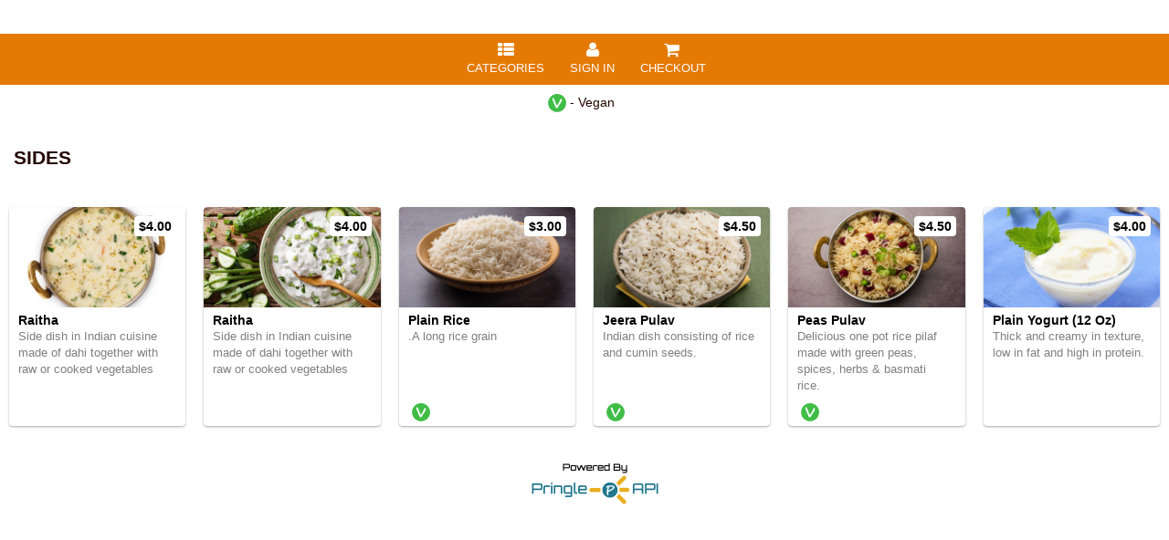

--- FILE ---
content_type: text/html; charset=utf-8
request_url: https://www.pringleapi.com/PringleDigitalMenuClient/Template20?token=4bcc18c0-76f9-4a4a-a99e-b0eecf6b15f2&cartsess=4bcc18c0-76f9-4a4a-a99e-b0eecf6b15f2_bpwy21youadv0g01kxy23k5u&restrictedmenu=1&promos=1&catid=46176
body_size: 209062
content:


<!DOCTYPE html>
<html lang="en">
<head><script type="text/javascript">window.NREUM||(NREUM={});NREUM.info = {"beacon":"bam.nr-data.net","errorBeacon":"bam.nr-data.net","licenseKey":"NRJS-a6c6c351026c2b0aa66","applicationID":"1030019929","transactionName":"MVMAN0dWDURXUEVeVggZIzBlGBVeU0RCGEkUXwwEWVIHXlFaRVZVC1MMFlZbClJYRx5DXAtGDgJBUlEHGFJCR0E=","queueTime":1,"applicationTime":353,"agent":"","atts":""}</script><script type="text/javascript">(window.NREUM||(NREUM={})).init={privacy:{cookies_enabled:true},ajax:{deny_list:["bam.nr-data.net"]},feature_flags:["soft_nav"],distributed_tracing:{enabled:true}};(window.NREUM||(NREUM={})).loader_config={agentID:"1103311751",accountID:"4359639",trustKey:"4359639",xpid:"UAUCWFBQARABVFJSBwAOX1YI",licenseKey:"NRJS-a6c6c351026c2b0aa66",applicationID:"1030019929",browserID:"1103311751"};;/*! For license information please see nr-loader-spa-1.302.0.min.js.LICENSE.txt */
(()=>{var e,t,r={384:(e,t,r)=>{"use strict";r.d(t,{NT:()=>a,US:()=>d,Zm:()=>s,bQ:()=>u,dV:()=>c,pV:()=>l});var n=r(6154),i=r(1863),o=r(1910);const a={beacon:"bam.nr-data.net",errorBeacon:"bam.nr-data.net"};function s(){return n.gm.NREUM||(n.gm.NREUM={}),void 0===n.gm.newrelic&&(n.gm.newrelic=n.gm.NREUM),n.gm.NREUM}function c(){let e=s();return e.o||(e.o={ST:n.gm.setTimeout,SI:n.gm.setImmediate||n.gm.setInterval,CT:n.gm.clearTimeout,XHR:n.gm.XMLHttpRequest,REQ:n.gm.Request,EV:n.gm.Event,PR:n.gm.Promise,MO:n.gm.MutationObserver,FETCH:n.gm.fetch,WS:n.gm.WebSocket},(0,o.i)(...Object.values(e.o))),e}function u(e,t){let r=s();r.initializedAgents??={},t.initializedAt={ms:(0,i.t)(),date:new Date},r.initializedAgents[e]=t}function d(e,t){s()[e]=t}function l(){return function(){let e=s();const t=e.info||{};e.info={beacon:a.beacon,errorBeacon:a.errorBeacon,...t}}(),function(){let e=s();const t=e.init||{};e.init={...t}}(),c(),function(){let e=s();const t=e.loader_config||{};e.loader_config={...t}}(),s()}},782:(e,t,r)=>{"use strict";r.d(t,{T:()=>n});const n=r(860).K7.pageViewTiming},860:(e,t,r)=>{"use strict";r.d(t,{$J:()=>d,K7:()=>c,P3:()=>u,XX:()=>i,Yy:()=>s,df:()=>o,qY:()=>n,v4:()=>a});const n="events",i="jserrors",o="browser/blobs",a="rum",s="browser/logs",c={ajax:"ajax",genericEvents:"generic_events",jserrors:i,logging:"logging",metrics:"metrics",pageAction:"page_action",pageViewEvent:"page_view_event",pageViewTiming:"page_view_timing",sessionReplay:"session_replay",sessionTrace:"session_trace",softNav:"soft_navigations",spa:"spa"},u={[c.pageViewEvent]:1,[c.pageViewTiming]:2,[c.metrics]:3,[c.jserrors]:4,[c.spa]:5,[c.ajax]:6,[c.sessionTrace]:7,[c.softNav]:8,[c.sessionReplay]:9,[c.logging]:10,[c.genericEvents]:11},d={[c.pageViewEvent]:a,[c.pageViewTiming]:n,[c.ajax]:n,[c.spa]:n,[c.softNav]:n,[c.metrics]:i,[c.jserrors]:i,[c.sessionTrace]:o,[c.sessionReplay]:o,[c.logging]:s,[c.genericEvents]:"ins"}},944:(e,t,r)=>{"use strict";r.d(t,{R:()=>i});var n=r(3241);function i(e,t){"function"==typeof console.debug&&(console.debug("New Relic Warning: https://github.com/newrelic/newrelic-browser-agent/blob/main/docs/warning-codes.md#".concat(e),t),(0,n.W)({agentIdentifier:null,drained:null,type:"data",name:"warn",feature:"warn",data:{code:e,secondary:t}}))}},993:(e,t,r)=>{"use strict";r.d(t,{A$:()=>o,ET:()=>a,TZ:()=>s,p_:()=>i});var n=r(860);const i={ERROR:"ERROR",WARN:"WARN",INFO:"INFO",DEBUG:"DEBUG",TRACE:"TRACE"},o={OFF:0,ERROR:1,WARN:2,INFO:3,DEBUG:4,TRACE:5},a="log",s=n.K7.logging},1687:(e,t,r)=>{"use strict";r.d(t,{Ak:()=>u,Ze:()=>f,x3:()=>d});var n=r(3241),i=r(7836),o=r(3606),a=r(860),s=r(2646);const c={};function u(e,t){const r={staged:!1,priority:a.P3[t]||0};l(e),c[e].get(t)||c[e].set(t,r)}function d(e,t){e&&c[e]&&(c[e].get(t)&&c[e].delete(t),p(e,t,!1),c[e].size&&h(e))}function l(e){if(!e)throw new Error("agentIdentifier required");c[e]||(c[e]=new Map)}function f(e="",t="feature",r=!1){if(l(e),!e||!c[e].get(t)||r)return p(e,t);c[e].get(t).staged=!0,h(e)}function h(e){const t=Array.from(c[e]);t.every(([e,t])=>t.staged)&&(t.sort((e,t)=>e[1].priority-t[1].priority),t.forEach(([t])=>{c[e].delete(t),p(e,t)}))}function p(e,t,r=!0){const a=e?i.ee.get(e):i.ee,c=o.i.handlers;if(!a.aborted&&a.backlog&&c){if((0,n.W)({agentIdentifier:e,type:"lifecycle",name:"drain",feature:t}),r){const e=a.backlog[t],r=c[t];if(r){for(let t=0;e&&t<e.length;++t)g(e[t],r);Object.entries(r).forEach(([e,t])=>{Object.values(t||{}).forEach(t=>{t[0]?.on&&t[0]?.context()instanceof s.y&&t[0].on(e,t[1])})})}}a.isolatedBacklog||delete c[t],a.backlog[t]=null,a.emit("drain-"+t,[])}}function g(e,t){var r=e[1];Object.values(t[r]||{}).forEach(t=>{var r=e[0];if(t[0]===r){var n=t[1],i=e[3],o=e[2];n.apply(i,o)}})}},1741:(e,t,r)=>{"use strict";r.d(t,{W:()=>o});var n=r(944),i=r(4261);class o{#e(e,...t){if(this[e]!==o.prototype[e])return this[e](...t);(0,n.R)(35,e)}addPageAction(e,t){return this.#e(i.hG,e,t)}register(e){return this.#e(i.eY,e)}recordCustomEvent(e,t){return this.#e(i.fF,e,t)}setPageViewName(e,t){return this.#e(i.Fw,e,t)}setCustomAttribute(e,t,r){return this.#e(i.cD,e,t,r)}noticeError(e,t){return this.#e(i.o5,e,t)}setUserId(e){return this.#e(i.Dl,e)}setApplicationVersion(e){return this.#e(i.nb,e)}setErrorHandler(e){return this.#e(i.bt,e)}addRelease(e,t){return this.#e(i.k6,e,t)}log(e,t){return this.#e(i.$9,e,t)}start(){return this.#e(i.d3)}finished(e){return this.#e(i.BL,e)}recordReplay(){return this.#e(i.CH)}pauseReplay(){return this.#e(i.Tb)}addToTrace(e){return this.#e(i.U2,e)}setCurrentRouteName(e){return this.#e(i.PA,e)}interaction(e){return this.#e(i.dT,e)}wrapLogger(e,t,r){return this.#e(i.Wb,e,t,r)}measure(e,t){return this.#e(i.V1,e,t)}}},1863:(e,t,r)=>{"use strict";function n(){return Math.floor(performance.now())}r.d(t,{t:()=>n})},1910:(e,t,r)=>{"use strict";r.d(t,{i:()=>o});var n=r(944);const i=new Map;function o(...e){return e.every(e=>{if(i.has(e))return i.get(e);const t="function"==typeof e&&e.toString().includes("[native code]");return t||(0,n.R)(64,e?.name||e?.toString()),i.set(e,t),t})}},2555:(e,t,r)=>{"use strict";r.d(t,{D:()=>s,f:()=>a});var n=r(384),i=r(8122);const o={beacon:n.NT.beacon,errorBeacon:n.NT.errorBeacon,licenseKey:void 0,applicationID:void 0,sa:void 0,queueTime:void 0,applicationTime:void 0,ttGuid:void 0,user:void 0,account:void 0,product:void 0,extra:void 0,jsAttributes:{},userAttributes:void 0,atts:void 0,transactionName:void 0,tNamePlain:void 0};function a(e){try{return!!e.licenseKey&&!!e.errorBeacon&&!!e.applicationID}catch(e){return!1}}const s=e=>(0,i.a)(e,o)},2614:(e,t,r)=>{"use strict";r.d(t,{BB:()=>a,H3:()=>n,g:()=>u,iL:()=>c,tS:()=>s,uh:()=>i,wk:()=>o});const n="NRBA",i="SESSION",o=144e5,a=18e5,s={STARTED:"session-started",PAUSE:"session-pause",RESET:"session-reset",RESUME:"session-resume",UPDATE:"session-update"},c={SAME_TAB:"same-tab",CROSS_TAB:"cross-tab"},u={OFF:0,FULL:1,ERROR:2}},2646:(e,t,r)=>{"use strict";r.d(t,{y:()=>n});class n{constructor(e){this.contextId=e}}},2843:(e,t,r)=>{"use strict";r.d(t,{u:()=>i});var n=r(3878);function i(e,t=!1,r,i){(0,n.DD)("visibilitychange",function(){if(t)return void("hidden"===document.visibilityState&&e());e(document.visibilityState)},r,i)}},3241:(e,t,r)=>{"use strict";r.d(t,{W:()=>o});var n=r(6154);const i="newrelic";function o(e={}){try{n.gm.dispatchEvent(new CustomEvent(i,{detail:e}))}catch(e){}}},3304:(e,t,r)=>{"use strict";r.d(t,{A:()=>o});var n=r(7836);const i=()=>{const e=new WeakSet;return(t,r)=>{if("object"==typeof r&&null!==r){if(e.has(r))return;e.add(r)}return r}};function o(e){try{return JSON.stringify(e,i())??""}catch(e){try{n.ee.emit("internal-error",[e])}catch(e){}return""}}},3333:(e,t,r)=>{"use strict";r.d(t,{$v:()=>d,TZ:()=>n,Xh:()=>c,Zp:()=>i,kd:()=>u,mq:()=>s,nf:()=>a,qN:()=>o});const n=r(860).K7.genericEvents,i=["auxclick","click","copy","keydown","paste","scrollend"],o=["focus","blur"],a=4,s=1e3,c=2e3,u=["PageAction","UserAction","BrowserPerformance"],d={RESOURCES:"experimental.resources",REGISTER:"register"}},3434:(e,t,r)=>{"use strict";r.d(t,{Jt:()=>o,YM:()=>u});var n=r(7836),i=r(5607);const o="nr@original:".concat(i.W),a=50;var s=Object.prototype.hasOwnProperty,c=!1;function u(e,t){return e||(e=n.ee),r.inPlace=function(e,t,n,i,o){n||(n="");const a="-"===n.charAt(0);for(let s=0;s<t.length;s++){const c=t[s],u=e[c];l(u)||(e[c]=r(u,a?c+n:n,i,c,o))}},r.flag=o,r;function r(t,r,n,c,u){return l(t)?t:(r||(r=""),nrWrapper[o]=t,function(e,t,r){if(Object.defineProperty&&Object.keys)try{return Object.keys(e).forEach(function(r){Object.defineProperty(t,r,{get:function(){return e[r]},set:function(t){return e[r]=t,t}})}),t}catch(e){d([e],r)}for(var n in e)s.call(e,n)&&(t[n]=e[n])}(t,nrWrapper,e),nrWrapper);function nrWrapper(){var o,s,l,f;let h;try{s=this,o=[...arguments],l="function"==typeof n?n(o,s):n||{}}catch(t){d([t,"",[o,s,c],l],e)}i(r+"start",[o,s,c],l,u);const p=performance.now();let g;try{return f=t.apply(s,o),g=performance.now(),f}catch(e){throw g=performance.now(),i(r+"err",[o,s,e],l,u),h=e,h}finally{const e=g-p,t={start:p,end:g,duration:e,isLongTask:e>=a,methodName:c,thrownError:h};t.isLongTask&&i("long-task",[t,s],l,u),i(r+"end",[o,s,f],l,u)}}}function i(r,n,i,o){if(!c||t){var a=c;c=!0;try{e.emit(r,n,i,t,o)}catch(t){d([t,r,n,i],e)}c=a}}}function d(e,t){t||(t=n.ee);try{t.emit("internal-error",e)}catch(e){}}function l(e){return!(e&&"function"==typeof e&&e.apply&&!e[o])}},3606:(e,t,r)=>{"use strict";r.d(t,{i:()=>o});var n=r(9908);o.on=a;var i=o.handlers={};function o(e,t,r,o){a(o||n.d,i,e,t,r)}function a(e,t,r,i,o){o||(o="feature"),e||(e=n.d);var a=t[o]=t[o]||{};(a[r]=a[r]||[]).push([e,i])}},3738:(e,t,r)=>{"use strict";r.d(t,{He:()=>i,Kp:()=>s,Lc:()=>u,Rz:()=>d,TZ:()=>n,bD:()=>o,d3:()=>a,jx:()=>l,sl:()=>f,uP:()=>c});const n=r(860).K7.sessionTrace,i="bstResource",o="resource",a="-start",s="-end",c="fn"+a,u="fn"+s,d="pushState",l=1e3,f=3e4},3785:(e,t,r)=>{"use strict";r.d(t,{R:()=>c,b:()=>u});var n=r(9908),i=r(1863),o=r(860),a=r(8154),s=r(993);function c(e,t,r={},c=s.p_.INFO,u,d=(0,i.t)()){(0,n.p)(a.xV,["API/logging/".concat(c.toLowerCase(),"/called")],void 0,o.K7.metrics,e),(0,n.p)(s.ET,[d,t,r,c,u],void 0,o.K7.logging,e)}function u(e){return"string"==typeof e&&Object.values(s.p_).some(t=>t===e.toUpperCase().trim())}},3878:(e,t,r)=>{"use strict";function n(e,t){return{capture:e,passive:!1,signal:t}}function i(e,t,r=!1,i){window.addEventListener(e,t,n(r,i))}function o(e,t,r=!1,i){document.addEventListener(e,t,n(r,i))}r.d(t,{DD:()=>o,jT:()=>n,sp:()=>i})},3962:(e,t,r)=>{"use strict";r.d(t,{AM:()=>a,O2:()=>l,OV:()=>o,Qu:()=>f,TZ:()=>c,ih:()=>h,pP:()=>s,t1:()=>d,tC:()=>i,wD:()=>u});var n=r(860);const i=["click","keydown","submit"],o="popstate",a="api",s="initialPageLoad",c=n.K7.softNav,u=5e3,d=500,l={INITIAL_PAGE_LOAD:"",ROUTE_CHANGE:1,UNSPECIFIED:2},f={INTERACTION:1,AJAX:2,CUSTOM_END:3,CUSTOM_TRACER:4},h={IP:"in progress",PF:"pending finish",FIN:"finished",CAN:"cancelled"}},4234:(e,t,r)=>{"use strict";r.d(t,{W:()=>o});var n=r(7836),i=r(1687);class o{constructor(e,t){this.agentIdentifier=e,this.ee=n.ee.get(e),this.featureName=t,this.blocked=!1}deregisterDrain(){(0,i.x3)(this.agentIdentifier,this.featureName)}}},4261:(e,t,r)=>{"use strict";r.d(t,{$9:()=>d,BL:()=>c,CH:()=>p,Dl:()=>R,Fw:()=>w,PA:()=>v,Pl:()=>n,Tb:()=>f,U2:()=>a,V1:()=>E,Wb:()=>T,bt:()=>y,cD:()=>b,d3:()=>x,dT:()=>u,eY:()=>g,fF:()=>h,hG:()=>o,hw:()=>i,k6:()=>s,nb:()=>m,o5:()=>l});const n="api-",i=n+"ixn-",o="addPageAction",a="addToTrace",s="addRelease",c="finished",u="interaction",d="log",l="noticeError",f="pauseReplay",h="recordCustomEvent",p="recordReplay",g="register",m="setApplicationVersion",v="setCurrentRouteName",b="setCustomAttribute",y="setErrorHandler",w="setPageViewName",R="setUserId",x="start",T="wrapLogger",E="measure"},4387:(e,t,r)=>{"use strict";function n(e={}){return!(!e.id||!e.name)}function i(e,t){if(2!==t?.harvestEndpointVersion)return{};const r=t.agentRef.runtime.appMetadata.agents[0].entityGuid;return n(e)?{"mfe.id":e.id,"mfe.name":e.name,eventSource:"MicroFrontendBrowserAgent","parent.id":r}:{"entity.guid":r,appId:t.agentRef.info.applicationID}}r.d(t,{U:()=>i,c:()=>n})},5205:(e,t,r)=>{"use strict";r.d(t,{j:()=>_});var n=r(384),i=r(1741);var o=r(2555),a=r(3333);const s=e=>{if(!e||"string"!=typeof e)return!1;try{document.createDocumentFragment().querySelector(e)}catch{return!1}return!0};var c=r(2614),u=r(944),d=r(8122);const l="[data-nr-mask]",f=e=>(0,d.a)(e,(()=>{const e={feature_flags:[],experimental:{allow_registered_children:!1,resources:!1},mask_selector:"*",block_selector:"[data-nr-block]",mask_input_options:{color:!1,date:!1,"datetime-local":!1,email:!1,month:!1,number:!1,range:!1,search:!1,tel:!1,text:!1,time:!1,url:!1,week:!1,textarea:!1,select:!1,password:!0}};return{ajax:{deny_list:void 0,block_internal:!0,enabled:!0,autoStart:!0},api:{get allow_registered_children(){return e.feature_flags.includes(a.$v.REGISTER)||e.experimental.allow_registered_children},set allow_registered_children(t){e.experimental.allow_registered_children=t},duplicate_registered_data:!1},distributed_tracing:{enabled:void 0,exclude_newrelic_header:void 0,cors_use_newrelic_header:void 0,cors_use_tracecontext_headers:void 0,allowed_origins:void 0},get feature_flags(){return e.feature_flags},set feature_flags(t){e.feature_flags=t},generic_events:{enabled:!0,autoStart:!0},harvest:{interval:30},jserrors:{enabled:!0,autoStart:!0},logging:{enabled:!0,autoStart:!0},metrics:{enabled:!0,autoStart:!0},obfuscate:void 0,page_action:{enabled:!0},page_view_event:{enabled:!0,autoStart:!0},page_view_timing:{enabled:!0,autoStart:!0},performance:{capture_marks:!1,capture_measures:!1,capture_detail:!0,resources:{get enabled(){return e.feature_flags.includes(a.$v.RESOURCES)||e.experimental.resources},set enabled(t){e.experimental.resources=t},asset_types:[],first_party_domains:[],ignore_newrelic:!0}},privacy:{cookies_enabled:!0},proxy:{assets:void 0,beacon:void 0},session:{expiresMs:c.wk,inactiveMs:c.BB},session_replay:{autoStart:!0,enabled:!1,preload:!1,sampling_rate:10,error_sampling_rate:100,collect_fonts:!1,inline_images:!1,fix_stylesheets:!0,mask_all_inputs:!0,get mask_text_selector(){return e.mask_selector},set mask_text_selector(t){s(t)?e.mask_selector="".concat(t,",").concat(l):""===t||null===t?e.mask_selector=l:(0,u.R)(5,t)},get block_class(){return"nr-block"},get ignore_class(){return"nr-ignore"},get mask_text_class(){return"nr-mask"},get block_selector(){return e.block_selector},set block_selector(t){s(t)?e.block_selector+=",".concat(t):""!==t&&(0,u.R)(6,t)},get mask_input_options(){return e.mask_input_options},set mask_input_options(t){t&&"object"==typeof t?e.mask_input_options={...t,password:!0}:(0,u.R)(7,t)}},session_trace:{enabled:!0,autoStart:!0},soft_navigations:{enabled:!0,autoStart:!0},spa:{enabled:!0,autoStart:!0},ssl:void 0,user_actions:{enabled:!0,elementAttributes:["id","className","tagName","type"]}}})());var h=r(6154),p=r(9324);let g=0;const m={buildEnv:p.F3,distMethod:p.Xs,version:p.xv,originTime:h.WN},v={appMetadata:{},customTransaction:void 0,denyList:void 0,disabled:!1,harvester:void 0,isolatedBacklog:!1,isRecording:!1,loaderType:void 0,maxBytes:3e4,obfuscator:void 0,onerror:void 0,ptid:void 0,releaseIds:{},session:void 0,timeKeeper:void 0,registeredEntities:[],jsAttributesMetadata:{bytes:0},get harvestCount(){return++g}},b=e=>{const t=(0,d.a)(e,v),r=Object.keys(m).reduce((e,t)=>(e[t]={value:m[t],writable:!1,configurable:!0,enumerable:!0},e),{});return Object.defineProperties(t,r)};var y=r(5701);const w=e=>{const t=e.startsWith("http");e+="/",r.p=t?e:"https://"+e};var R=r(7836),x=r(3241);const T={accountID:void 0,trustKey:void 0,agentID:void 0,licenseKey:void 0,applicationID:void 0,xpid:void 0},E=e=>(0,d.a)(e,T),A=new Set;function _(e,t={},r,a){let{init:s,info:c,loader_config:u,runtime:d={},exposed:l=!0}=t;if(!c){const e=(0,n.pV)();s=e.init,c=e.info,u=e.loader_config}e.init=f(s||{}),e.loader_config=E(u||{}),c.jsAttributes??={},h.bv&&(c.jsAttributes.isWorker=!0),e.info=(0,o.D)(c);const p=e.init,g=[c.beacon,c.errorBeacon];A.has(e.agentIdentifier)||(p.proxy.assets&&(w(p.proxy.assets),g.push(p.proxy.assets)),p.proxy.beacon&&g.push(p.proxy.beacon),e.beacons=[...g],function(e){const t=(0,n.pV)();Object.getOwnPropertyNames(i.W.prototype).forEach(r=>{const n=i.W.prototype[r];if("function"!=typeof n||"constructor"===n)return;let o=t[r];e[r]&&!1!==e.exposed&&"micro-agent"!==e.runtime?.loaderType&&(t[r]=(...t)=>{const n=e[r](...t);return o?o(...t):n})})}(e),(0,n.US)("activatedFeatures",y.B),e.runSoftNavOverSpa&&=!0===p.soft_navigations.enabled&&p.feature_flags.includes("soft_nav")),d.denyList=[...p.ajax.deny_list||[],...p.ajax.block_internal?g:[]],d.ptid=e.agentIdentifier,d.loaderType=r,e.runtime=b(d),A.has(e.agentIdentifier)||(e.ee=R.ee.get(e.agentIdentifier),e.exposed=l,(0,x.W)({agentIdentifier:e.agentIdentifier,drained:!!y.B?.[e.agentIdentifier],type:"lifecycle",name:"initialize",feature:void 0,data:e.config})),A.add(e.agentIdentifier)}},5270:(e,t,r)=>{"use strict";r.d(t,{Aw:()=>a,SR:()=>o,rF:()=>s});var n=r(384),i=r(7767);function o(e){return!!(0,n.dV)().o.MO&&(0,i.V)(e)&&!0===e?.session_trace.enabled}function a(e){return!0===e?.session_replay.preload&&o(e)}function s(e,t){try{if("string"==typeof t?.type){if("password"===t.type.toLowerCase())return"*".repeat(e?.length||0);if(void 0!==t?.dataset?.nrUnmask||t?.classList?.contains("nr-unmask"))return e}}catch(e){}return"string"==typeof e?e.replace(/[\S]/g,"*"):"*".repeat(e?.length||0)}},5289:(e,t,r)=>{"use strict";r.d(t,{GG:()=>o,Qr:()=>s,sB:()=>a});var n=r(3878);function i(){return"undefined"==typeof document||"complete"===document.readyState}function o(e,t){if(i())return e();(0,n.sp)("load",e,t)}function a(e){if(i())return e();(0,n.DD)("DOMContentLoaded",e)}function s(e){if(i())return e();(0,n.sp)("popstate",e)}},5607:(e,t,r)=>{"use strict";r.d(t,{W:()=>n});const n=(0,r(9566).bz)()},5701:(e,t,r)=>{"use strict";r.d(t,{B:()=>o,t:()=>a});var n=r(3241);const i=new Set,o={};function a(e,t){const r=t.agentIdentifier;o[r]??={},e&&"object"==typeof e&&(i.has(r)||(t.ee.emit("rumresp",[e]),o[r]=e,i.add(r),(0,n.W)({agentIdentifier:r,loaded:!0,drained:!0,type:"lifecycle",name:"load",feature:void 0,data:e})))}},6154:(e,t,r)=>{"use strict";r.d(t,{A4:()=>s,OF:()=>d,RI:()=>i,WN:()=>h,bv:()=>o,gm:()=>a,lR:()=>f,m:()=>u,mw:()=>c,sb:()=>l});var n=r(1863);const i="undefined"!=typeof window&&!!window.document,o="undefined"!=typeof WorkerGlobalScope&&("undefined"!=typeof self&&self instanceof WorkerGlobalScope&&self.navigator instanceof WorkerNavigator||"undefined"!=typeof globalThis&&globalThis instanceof WorkerGlobalScope&&globalThis.navigator instanceof WorkerNavigator),a=i?window:"undefined"!=typeof WorkerGlobalScope&&("undefined"!=typeof self&&self instanceof WorkerGlobalScope&&self||"undefined"!=typeof globalThis&&globalThis instanceof WorkerGlobalScope&&globalThis),s="complete"===a?.document?.readyState,c=Boolean("hidden"===a?.document?.visibilityState),u=""+a?.location,d=/iPad|iPhone|iPod/.test(a.navigator?.userAgent),l=d&&"undefined"==typeof SharedWorker,f=(()=>{const e=a.navigator?.userAgent?.match(/Firefox[/\s](\d+\.\d+)/);return Array.isArray(e)&&e.length>=2?+e[1]:0})(),h=Date.now()-(0,n.t)()},6344:(e,t,r)=>{"use strict";r.d(t,{BB:()=>d,G4:()=>o,Qb:()=>l,TZ:()=>i,Ug:()=>a,_s:()=>s,bc:()=>u,yP:()=>c});var n=r(2614);const i=r(860).K7.sessionReplay,o={RECORD:"recordReplay",PAUSE:"pauseReplay",ERROR_DURING_REPLAY:"errorDuringReplay"},a=.12,s={DomContentLoaded:0,Load:1,FullSnapshot:2,IncrementalSnapshot:3,Meta:4,Custom:5},c={[n.g.ERROR]:15e3,[n.g.FULL]:3e5,[n.g.OFF]:0},u={RESET:{message:"Session was reset",sm:"Reset"},IMPORT:{message:"Recorder failed to import",sm:"Import"},TOO_MANY:{message:"429: Too Many Requests",sm:"Too-Many"},TOO_BIG:{message:"Payload was too large",sm:"Too-Big"},CROSS_TAB:{message:"Session Entity was set to OFF on another tab",sm:"Cross-Tab"},ENTITLEMENTS:{message:"Session Replay is not allowed and will not be started",sm:"Entitlement"}},d=5e3,l={API:"api",RESUME:"resume",SWITCH_TO_FULL:"switchToFull",INITIALIZE:"initialize",PRELOAD:"preload"}},6389:(e,t,r)=>{"use strict";function n(e,t=500,r={}){const n=r?.leading||!1;let i;return(...r)=>{n&&void 0===i&&(e.apply(this,r),i=setTimeout(()=>{i=clearTimeout(i)},t)),n||(clearTimeout(i),i=setTimeout(()=>{e.apply(this,r)},t))}}function i(e){let t=!1;return(...r)=>{t||(t=!0,e.apply(this,r))}}r.d(t,{J:()=>i,s:()=>n})},6630:(e,t,r)=>{"use strict";r.d(t,{T:()=>n});const n=r(860).K7.pageViewEvent},6774:(e,t,r)=>{"use strict";r.d(t,{T:()=>n});const n=r(860).K7.jserrors},7295:(e,t,r)=>{"use strict";r.d(t,{Xv:()=>a,gX:()=>i,iW:()=>o});var n=[];function i(e){if(!e||o(e))return!1;if(0===n.length)return!0;for(var t=0;t<n.length;t++){var r=n[t];if("*"===r.hostname)return!1;if(s(r.hostname,e.hostname)&&c(r.pathname,e.pathname))return!1}return!0}function o(e){return void 0===e.hostname}function a(e){if(n=[],e&&e.length)for(var t=0;t<e.length;t++){let r=e[t];if(!r)continue;0===r.indexOf("http://")?r=r.substring(7):0===r.indexOf("https://")&&(r=r.substring(8));const i=r.indexOf("/");let o,a;i>0?(o=r.substring(0,i),a=r.substring(i)):(o=r,a="");let[s]=o.split(":");n.push({hostname:s,pathname:a})}}function s(e,t){return!(e.length>t.length)&&t.indexOf(e)===t.length-e.length}function c(e,t){return 0===e.indexOf("/")&&(e=e.substring(1)),0===t.indexOf("/")&&(t=t.substring(1)),""===e||e===t}},7378:(e,t,r)=>{"use strict";r.d(t,{$p:()=>x,BR:()=>b,Kp:()=>R,L3:()=>y,Lc:()=>c,NC:()=>o,SG:()=>d,TZ:()=>i,U6:()=>p,UT:()=>m,d3:()=>w,dT:()=>f,e5:()=>E,gx:()=>v,l9:()=>l,oW:()=>h,op:()=>g,rw:()=>u,tH:()=>A,uP:()=>s,wW:()=>T,xq:()=>a});var n=r(384);const i=r(860).K7.spa,o=["click","submit","keypress","keydown","keyup","change"],a=999,s="fn-start",c="fn-end",u="cb-start",d="api-ixn-",l="remaining",f="interaction",h="spaNode",p="jsonpNode",g="fetch-start",m="fetch-done",v="fetch-body-",b="jsonp-end",y=(0,n.dV)().o.ST,w="-start",R="-end",x="-body",T="cb"+R,E="jsTime",A="fetch"},7485:(e,t,r)=>{"use strict";r.d(t,{D:()=>i});var n=r(6154);function i(e){if(0===(e||"").indexOf("data:"))return{protocol:"data"};try{const t=new URL(e,location.href),r={port:t.port,hostname:t.hostname,pathname:t.pathname,search:t.search,protocol:t.protocol.slice(0,t.protocol.indexOf(":")),sameOrigin:t.protocol===n.gm?.location?.protocol&&t.host===n.gm?.location?.host};return r.port&&""!==r.port||("http:"===t.protocol&&(r.port="80"),"https:"===t.protocol&&(r.port="443")),r.pathname&&""!==r.pathname?r.pathname.startsWith("/")||(r.pathname="/".concat(r.pathname)):r.pathname="/",r}catch(e){return{}}}},7699:(e,t,r)=>{"use strict";r.d(t,{It:()=>o,KC:()=>s,No:()=>i,qh:()=>a});var n=r(860);const i=16e3,o=1e6,a="SESSION_ERROR",s={[n.K7.logging]:!0,[n.K7.genericEvents]:!1,[n.K7.jserrors]:!1,[n.K7.ajax]:!1}},7767:(e,t,r)=>{"use strict";r.d(t,{V:()=>i});var n=r(6154);const i=e=>n.RI&&!0===e?.privacy.cookies_enabled},7836:(e,t,r)=>{"use strict";r.d(t,{P:()=>s,ee:()=>c});var n=r(384),i=r(8990),o=r(2646),a=r(5607);const s="nr@context:".concat(a.W),c=function e(t,r){var n={},a={},d={},l=!1;try{l=16===r.length&&u.initializedAgents?.[r]?.runtime.isolatedBacklog}catch(e){}var f={on:p,addEventListener:p,removeEventListener:function(e,t){var r=n[e];if(!r)return;for(var i=0;i<r.length;i++)r[i]===t&&r.splice(i,1)},emit:function(e,r,n,i,o){!1!==o&&(o=!0);if(c.aborted&&!i)return;t&&o&&t.emit(e,r,n);var s=h(n);g(e).forEach(e=>{e.apply(s,r)});var u=v()[a[e]];u&&u.push([f,e,r,s]);return s},get:m,listeners:g,context:h,buffer:function(e,t){const r=v();if(t=t||"feature",f.aborted)return;Object.entries(e||{}).forEach(([e,n])=>{a[n]=t,t in r||(r[t]=[])})},abort:function(){f._aborted=!0,Object.keys(f.backlog).forEach(e=>{delete f.backlog[e]})},isBuffering:function(e){return!!v()[a[e]]},debugId:r,backlog:l?{}:t&&"object"==typeof t.backlog?t.backlog:{},isolatedBacklog:l};return Object.defineProperty(f,"aborted",{get:()=>{let e=f._aborted||!1;return e||(t&&(e=t.aborted),e)}}),f;function h(e){return e&&e instanceof o.y?e:e?(0,i.I)(e,s,()=>new o.y(s)):new o.y(s)}function p(e,t){n[e]=g(e).concat(t)}function g(e){return n[e]||[]}function m(t){return d[t]=d[t]||e(f,t)}function v(){return f.backlog}}(void 0,"globalEE"),u=(0,n.Zm)();u.ee||(u.ee=c)},8122:(e,t,r)=>{"use strict";r.d(t,{a:()=>i});var n=r(944);function i(e,t){try{if(!e||"object"!=typeof e)return(0,n.R)(3);if(!t||"object"!=typeof t)return(0,n.R)(4);const r=Object.create(Object.getPrototypeOf(t),Object.getOwnPropertyDescriptors(t)),o=0===Object.keys(r).length?e:r;for(let a in o)if(void 0!==e[a])try{if(null===e[a]){r[a]=null;continue}Array.isArray(e[a])&&Array.isArray(t[a])?r[a]=Array.from(new Set([...e[a],...t[a]])):"object"==typeof e[a]&&"object"==typeof t[a]?r[a]=i(e[a],t[a]):r[a]=e[a]}catch(e){r[a]||(0,n.R)(1,e)}return r}catch(e){(0,n.R)(2,e)}}},8139:(e,t,r)=>{"use strict";r.d(t,{u:()=>f});var n=r(7836),i=r(3434),o=r(8990),a=r(6154);const s={},c=a.gm.XMLHttpRequest,u="addEventListener",d="removeEventListener",l="nr@wrapped:".concat(n.P);function f(e){var t=function(e){return(e||n.ee).get("events")}(e);if(s[t.debugId]++)return t;s[t.debugId]=1;var r=(0,i.YM)(t,!0);function f(e){r.inPlace(e,[u,d],"-",p)}function p(e,t){return e[1]}return"getPrototypeOf"in Object&&(a.RI&&h(document,f),c&&h(c.prototype,f),h(a.gm,f)),t.on(u+"-start",function(e,t){var n=e[1];if(null!==n&&("function"==typeof n||"object"==typeof n)&&"newrelic"!==e[0]){var i=(0,o.I)(n,l,function(){var e={object:function(){if("function"!=typeof n.handleEvent)return;return n.handleEvent.apply(n,arguments)},function:n}[typeof n];return e?r(e,"fn-",null,e.name||"anonymous"):n});this.wrapped=e[1]=i}}),t.on(d+"-start",function(e){e[1]=this.wrapped||e[1]}),t}function h(e,t,...r){let n=e;for(;"object"==typeof n&&!Object.prototype.hasOwnProperty.call(n,u);)n=Object.getPrototypeOf(n);n&&t(n,...r)}},8154:(e,t,r)=>{"use strict";r.d(t,{z_:()=>o,XG:()=>s,TZ:()=>n,rs:()=>i,xV:()=>a});r(6154),r(9566),r(384);const n=r(860).K7.metrics,i="sm",o="cm",a="storeSupportabilityMetrics",s="storeEventMetrics"},8374:(e,t,r)=>{r.nc=(()=>{try{return document?.currentScript?.nonce}catch(e){}return""})()},8990:(e,t,r)=>{"use strict";r.d(t,{I:()=>i});var n=Object.prototype.hasOwnProperty;function i(e,t,r){if(n.call(e,t))return e[t];var i=r();if(Object.defineProperty&&Object.keys)try{return Object.defineProperty(e,t,{value:i,writable:!0,enumerable:!1}),i}catch(e){}return e[t]=i,i}},9300:(e,t,r)=>{"use strict";r.d(t,{T:()=>n});const n=r(860).K7.ajax},9324:(e,t,r)=>{"use strict";r.d(t,{AJ:()=>a,F3:()=>i,Xs:()=>o,Yq:()=>s,xv:()=>n});const n="1.302.0",i="PROD",o="CDN",a="@newrelic/rrweb",s="1.0.1"},9566:(e,t,r)=>{"use strict";r.d(t,{LA:()=>s,ZF:()=>c,bz:()=>a,el:()=>u});var n=r(6154);const i="xxxxxxxx-xxxx-4xxx-yxxx-xxxxxxxxxxxx";function o(e,t){return e?15&e[t]:16*Math.random()|0}function a(){const e=n.gm?.crypto||n.gm?.msCrypto;let t,r=0;return e&&e.getRandomValues&&(t=e.getRandomValues(new Uint8Array(30))),i.split("").map(e=>"x"===e?o(t,r++).toString(16):"y"===e?(3&o()|8).toString(16):e).join("")}function s(e){const t=n.gm?.crypto||n.gm?.msCrypto;let r,i=0;t&&t.getRandomValues&&(r=t.getRandomValues(new Uint8Array(e)));const a=[];for(var s=0;s<e;s++)a.push(o(r,i++).toString(16));return a.join("")}function c(){return s(16)}function u(){return s(32)}},9908:(e,t,r)=>{"use strict";r.d(t,{d:()=>n,p:()=>i});var n=r(7836).ee.get("handle");function i(e,t,r,i,o){o?(o.buffer([e],i),o.emit(e,t,r)):(n.buffer([e],i),n.emit(e,t,r))}}},n={};function i(e){var t=n[e];if(void 0!==t)return t.exports;var o=n[e]={exports:{}};return r[e](o,o.exports,i),o.exports}i.m=r,i.d=(e,t)=>{for(var r in t)i.o(t,r)&&!i.o(e,r)&&Object.defineProperty(e,r,{enumerable:!0,get:t[r]})},i.f={},i.e=e=>Promise.all(Object.keys(i.f).reduce((t,r)=>(i.f[r](e,t),t),[])),i.u=e=>({212:"nr-spa-compressor",249:"nr-spa-recorder",478:"nr-spa"}[e]+"-1.302.0.min.js"),i.o=(e,t)=>Object.prototype.hasOwnProperty.call(e,t),e={},t="NRBA-1.302.0.PROD:",i.l=(r,n,o,a)=>{if(e[r])e[r].push(n);else{var s,c;if(void 0!==o)for(var u=document.getElementsByTagName("script"),d=0;d<u.length;d++){var l=u[d];if(l.getAttribute("src")==r||l.getAttribute("data-webpack")==t+o){s=l;break}}if(!s){c=!0;var f={478:"sha512-et4eqFkcD6+Z71h33KYPiiAOMr5fyZ1HImNOrGswghuDrKIj7niWOwg3RWg+8TpTcZ0yzzll8oYNDiAX1WXraw==",249:"sha512-m/7InETzWcM0kCLJfqT/2vmV1Zs98JekxGeUcmQe9kauyn31VeP+2xJH+qt156WKCOLL7p503ATnehElqw1gnQ==",212:"sha512-Ed30EgOV4akpDvOaqpf/6nP9OreWlwun3X9xxl+erWeEjX64VUNxzVFPixvdU+WbzLtJS9S8j8phFbfXxEyvJg=="};(s=document.createElement("script")).charset="utf-8",i.nc&&s.setAttribute("nonce",i.nc),s.setAttribute("data-webpack",t+o),s.src=r,0!==s.src.indexOf(window.location.origin+"/")&&(s.crossOrigin="anonymous"),f[a]&&(s.integrity=f[a])}e[r]=[n];var h=(t,n)=>{s.onerror=s.onload=null,clearTimeout(p);var i=e[r];if(delete e[r],s.parentNode&&s.parentNode.removeChild(s),i&&i.forEach(e=>e(n)),t)return t(n)},p=setTimeout(h.bind(null,void 0,{type:"timeout",target:s}),12e4);s.onerror=h.bind(null,s.onerror),s.onload=h.bind(null,s.onload),c&&document.head.appendChild(s)}},i.r=e=>{"undefined"!=typeof Symbol&&Symbol.toStringTag&&Object.defineProperty(e,Symbol.toStringTag,{value:"Module"}),Object.defineProperty(e,"__esModule",{value:!0})},i.p="https://js-agent.newrelic.com/",(()=>{var e={38:0,788:0};i.f.j=(t,r)=>{var n=i.o(e,t)?e[t]:void 0;if(0!==n)if(n)r.push(n[2]);else{var o=new Promise((r,i)=>n=e[t]=[r,i]);r.push(n[2]=o);var a=i.p+i.u(t),s=new Error;i.l(a,r=>{if(i.o(e,t)&&(0!==(n=e[t])&&(e[t]=void 0),n)){var o=r&&("load"===r.type?"missing":r.type),a=r&&r.target&&r.target.src;s.message="Loading chunk "+t+" failed.\n("+o+": "+a+")",s.name="ChunkLoadError",s.type=o,s.request=a,n[1](s)}},"chunk-"+t,t)}};var t=(t,r)=>{var n,o,[a,s,c]=r,u=0;if(a.some(t=>0!==e[t])){for(n in s)i.o(s,n)&&(i.m[n]=s[n]);if(c)c(i)}for(t&&t(r);u<a.length;u++)o=a[u],i.o(e,o)&&e[o]&&e[o][0](),e[o]=0},r=self["webpackChunk:NRBA-1.302.0.PROD"]=self["webpackChunk:NRBA-1.302.0.PROD"]||[];r.forEach(t.bind(null,0)),r.push=t.bind(null,r.push.bind(r))})(),(()=>{"use strict";i(8374);var e=i(9566),t=i(1741);class r extends t.W{agentIdentifier=(0,e.LA)(16)}var n=i(860);const o=Object.values(n.K7);var a=i(5205);var s=i(9908),c=i(1863),u=i(4261),d=i(3241),l=i(944),f=i(5701),h=i(8154);function p(e,t,i,o){const a=o||i;!a||a[e]&&a[e]!==r.prototype[e]||(a[e]=function(){(0,s.p)(h.xV,["API/"+e+"/called"],void 0,n.K7.metrics,i.ee),(0,d.W)({agentIdentifier:i.agentIdentifier,drained:!!f.B?.[i.agentIdentifier],type:"data",name:"api",feature:u.Pl+e,data:{}});try{return t.apply(this,arguments)}catch(e){(0,l.R)(23,e)}})}function g(e,t,r,n,i){const o=e.info;null===r?delete o.jsAttributes[t]:o.jsAttributes[t]=r,(i||null===r)&&(0,s.p)(u.Pl+n,[(0,c.t)(),t,r],void 0,"session",e.ee)}var m=i(1687),v=i(4234),b=i(5289),y=i(6154),w=i(5270),R=i(7767),x=i(6389),T=i(7699);class E extends v.W{constructor(e,t){super(e.agentIdentifier,t),this.agentRef=e,this.abortHandler=void 0,this.featAggregate=void 0,this.onAggregateImported=void 0,this.deferred=Promise.resolve(),!1===e.init[this.featureName].autoStart?this.deferred=new Promise((t,r)=>{this.ee.on("manual-start-all",(0,x.J)(()=>{(0,m.Ak)(e.agentIdentifier,this.featureName),t()}))}):(0,m.Ak)(e.agentIdentifier,t)}importAggregator(e,t,r={}){if(this.featAggregate)return;let n;this.onAggregateImported=new Promise(e=>{n=e});const o=async()=>{let o;await this.deferred;try{if((0,R.V)(e.init)){const{setupAgentSession:t}=await i.e(478).then(i.bind(i,8766));o=t(e)}}catch(e){(0,l.R)(20,e),this.ee.emit("internal-error",[e]),(0,s.p)(T.qh,[e],void 0,this.featureName,this.ee)}try{if(!this.#t(this.featureName,o,e.init))return(0,m.Ze)(this.agentIdentifier,this.featureName),void n(!1);const{Aggregate:i}=await t();this.featAggregate=new i(e,r),e.runtime.harvester.initializedAggregates.push(this.featAggregate),n(!0)}catch(e){(0,l.R)(34,e),this.abortHandler?.(),(0,m.Ze)(this.agentIdentifier,this.featureName,!0),n(!1),this.ee&&this.ee.abort()}};y.RI?(0,b.GG)(()=>o(),!0):o()}#t(e,t,r){if(this.blocked)return!1;switch(e){case n.K7.sessionReplay:return(0,w.SR)(r)&&!!t;case n.K7.sessionTrace:return!!t;default:return!0}}}var A=i(6630),_=i(2614);class S extends E{static featureName=A.T;constructor(e){var t;super(e,A.T),this.setupInspectionEvents(e.agentIdentifier),t=e,p(u.Fw,function(e,r){"string"==typeof e&&("/"!==e.charAt(0)&&(e="/"+e),t.runtime.customTransaction=(r||"http://custom.transaction")+e,(0,s.p)(u.Pl+u.Fw,[(0,c.t)()],void 0,void 0,t.ee))},t),this.ee.on("api-send-rum",(e,t)=>(0,s.p)("send-rum",[e,t],void 0,this.featureName,this.ee)),this.importAggregator(e,()=>i.e(478).then(i.bind(i,1983)))}setupInspectionEvents(e){const t=(t,r)=>{t&&(0,d.W)({agentIdentifier:e,timeStamp:t.timeStamp,loaded:"complete"===t.target.readyState,type:"window",name:r,data:t.target.location+""})};(0,b.sB)(e=>{t(e,"DOMContentLoaded")}),(0,b.GG)(e=>{t(e,"load")}),(0,b.Qr)(e=>{t(e,"navigate")}),this.ee.on(_.tS.UPDATE,(t,r)=>{(0,d.W)({agentIdentifier:e,type:"lifecycle",name:"session",data:r})})}}var O=i(384);var N=i(2843),I=i(3878),P=i(782);class j extends E{static featureName=P.T;constructor(e){super(e,P.T),y.RI&&((0,N.u)(()=>(0,s.p)("docHidden",[(0,c.t)()],void 0,P.T,this.ee),!0),(0,I.sp)("pagehide",()=>(0,s.p)("winPagehide",[(0,c.t)()],void 0,P.T,this.ee)),this.importAggregator(e,()=>i.e(478).then(i.bind(i,9917))))}}class k extends E{static featureName=h.TZ;constructor(e){super(e,h.TZ),y.RI&&document.addEventListener("securitypolicyviolation",e=>{(0,s.p)(h.xV,["Generic/CSPViolation/Detected"],void 0,this.featureName,this.ee)}),this.importAggregator(e,()=>i.e(478).then(i.bind(i,6555)))}}var C=i(6774),L=i(3304);class H{constructor(e,t,r,n,i){this.name="UncaughtError",this.message="string"==typeof e?e:(0,L.A)(e),this.sourceURL=t,this.line=r,this.column=n,this.__newrelic=i}}function M(e){return U(e)?e:new H(void 0!==e?.message?e.message:e,e?.filename||e?.sourceURL,e?.lineno||e?.line,e?.colno||e?.col,e?.__newrelic,e?.cause)}function K(e){const t="Unhandled Promise Rejection: ";if(!e?.reason)return;if(U(e.reason)){try{e.reason.message.startsWith(t)||(e.reason.message=t+e.reason.message)}catch(e){}return M(e.reason)}const r=M(e.reason);return(r.message||"").startsWith(t)||(r.message=t+r.message),r}function D(e){if(e.error instanceof SyntaxError&&!/:\d+$/.test(e.error.stack?.trim())){const t=new H(e.message,e.filename,e.lineno,e.colno,e.error.__newrelic,e.cause);return t.name=SyntaxError.name,t}return U(e.error)?e.error:M(e)}function U(e){return e instanceof Error&&!!e.stack}function F(e,t,r,i,o=(0,c.t)()){"string"==typeof e&&(e=new Error(e)),(0,s.p)("err",[e,o,!1,t,r.runtime.isRecording,void 0,i],void 0,n.K7.jserrors,r.ee),(0,s.p)("uaErr",[],void 0,n.K7.genericEvents,r.ee)}var W=i(4387),B=i(993),V=i(3785);function G(e,{customAttributes:t={},level:r=B.p_.INFO}={},n,i,o=(0,c.t)()){(0,V.R)(n.ee,e,t,r,i,o)}function z(e,t,r,i,o=(0,c.t)()){(0,s.p)(u.Pl+u.hG,[o,e,t,i],void 0,n.K7.genericEvents,r.ee)}function Z(e){p(u.eY,function(t){return function(e,t){const r={};(0,l.R)(54,"newrelic.register"),t||={},t.licenseKey||=e.info.licenseKey,t.blocked=!1;let i=()=>{};const o=e.runtime.registeredEntities,a=o.find(({metadata:{target:{id:e,name:r}}})=>e===t.id);if(a)return a.metadata.target.name!==t.name&&(a.metadata.target.name=t.name),a;const u=e=>{t.blocked=!0,i=e};e.init.api.allow_registered_children||u((0,x.J)(()=>(0,l.R)(55)));(0,W.c)(t)||u((0,x.J)(()=>(0,l.R)(48,t)));const d={addPageAction:(n,i={})=>g(z,[n,{...r,...i},e],t),log:(n,i={})=>g(G,[n,{...i,customAttributes:{...r,...i.customAttributes||{}}},e],t),noticeError:(n,i={})=>g(F,[n,{...r,...i},e],t),setApplicationVersion:e=>p("application.version",e),setCustomAttribute:(e,t)=>p(e,t),setUserId:e=>p("enduser.id",e),metadata:{customAttributes:r,target:t}},f=()=>(t.blocked&&i(),t.blocked);f()||o.push(d);const p=(e,t)=>{f()||(r[e]=t)},g=(t,r,i)=>{if(f())return;const o=(0,c.t)();(0,s.p)(h.xV,["API/register/".concat(t.name,"/called")],void 0,n.K7.metrics,e.ee);try{const n=e.init.api.duplicate_registered_data;return(!0===n||Array.isArray(n))&&t(...r,void 0,o),t(...r,i,o)}catch(e){(0,l.R)(50,e)}};return d}(e,t)},e)}class q extends E{static featureName=C.T;constructor(e){var t;super(e,C.T),t=e,p(u.o5,(e,r)=>F(e,r,t),t),function(e){p(u.bt,function(t){e.runtime.onerror=t},e)}(e),function(e){let t=0;p(u.k6,function(e,r){++t>10||(this.runtime.releaseIds[e.slice(-200)]=(""+r).slice(-200))},e)}(e),Z(e);try{this.removeOnAbort=new AbortController}catch(e){}this.ee.on("internal-error",(t,r)=>{this.abortHandler&&(0,s.p)("ierr",[M(t),(0,c.t)(),!0,{},e.runtime.isRecording,r],void 0,this.featureName,this.ee)}),y.gm.addEventListener("unhandledrejection",t=>{this.abortHandler&&(0,s.p)("err",[K(t),(0,c.t)(),!1,{unhandledPromiseRejection:1},e.runtime.isRecording],void 0,this.featureName,this.ee)},(0,I.jT)(!1,this.removeOnAbort?.signal)),y.gm.addEventListener("error",t=>{this.abortHandler&&(0,s.p)("err",[D(t),(0,c.t)(),!1,{},e.runtime.isRecording],void 0,this.featureName,this.ee)},(0,I.jT)(!1,this.removeOnAbort?.signal)),this.abortHandler=this.#r,this.importAggregator(e,()=>i.e(478).then(i.bind(i,2176)))}#r(){this.removeOnAbort?.abort(),this.abortHandler=void 0}}var X=i(8990);let Y=1;function J(e){const t=typeof e;return!e||"object"!==t&&"function"!==t?-1:e===y.gm?0:(0,X.I)(e,"nr@id",function(){return Y++})}function Q(e){if("string"==typeof e&&e.length)return e.length;if("object"==typeof e){if("undefined"!=typeof ArrayBuffer&&e instanceof ArrayBuffer&&e.byteLength)return e.byteLength;if("undefined"!=typeof Blob&&e instanceof Blob&&e.size)return e.size;if(!("undefined"!=typeof FormData&&e instanceof FormData))try{return(0,L.A)(e).length}catch(e){return}}}var ee=i(8139),te=i(7836),re=i(3434);const ne={},ie=["open","send"];function oe(e){var t=e||te.ee;const r=function(e){return(e||te.ee).get("xhr")}(t);if(void 0===y.gm.XMLHttpRequest)return r;if(ne[r.debugId]++)return r;ne[r.debugId]=1,(0,ee.u)(t);var n=(0,re.YM)(r),i=y.gm.XMLHttpRequest,o=y.gm.MutationObserver,a=y.gm.Promise,s=y.gm.setInterval,c="readystatechange",u=["onload","onerror","onabort","onloadstart","onloadend","onprogress","ontimeout"],d=[],f=y.gm.XMLHttpRequest=function(e){const t=new i(e),o=r.context(t);try{r.emit("new-xhr",[t],o),t.addEventListener(c,(a=o,function(){var e=this;e.readyState>3&&!a.resolved&&(a.resolved=!0,r.emit("xhr-resolved",[],e)),n.inPlace(e,u,"fn-",b)}),(0,I.jT)(!1))}catch(e){(0,l.R)(15,e);try{r.emit("internal-error",[e])}catch(e){}}var a;return t};function h(e,t){n.inPlace(t,["onreadystatechange"],"fn-",b)}if(function(e,t){for(var r in e)t[r]=e[r]}(i,f),f.prototype=i.prototype,n.inPlace(f.prototype,ie,"-xhr-",b),r.on("send-xhr-start",function(e,t){h(e,t),function(e){d.push(e),o&&(p?p.then(v):s?s(v):(g=-g,m.data=g))}(t)}),r.on("open-xhr-start",h),o){var p=a&&a.resolve();if(!s&&!a){var g=1,m=document.createTextNode(g);new o(v).observe(m,{characterData:!0})}}else t.on("fn-end",function(e){e[0]&&e[0].type===c||v()});function v(){for(var e=0;e<d.length;e++)h(0,d[e]);d.length&&(d=[])}function b(e,t){return t}return r}var ae="fetch-",se=ae+"body-",ce=["arrayBuffer","blob","json","text","formData"],ue=y.gm.Request,de=y.gm.Response,le="prototype";const fe={};function he(e){const t=function(e){return(e||te.ee).get("fetch")}(e);if(!(ue&&de&&y.gm.fetch))return t;if(fe[t.debugId]++)return t;function r(e,r,n){var i=e[r];"function"==typeof i&&(e[r]=function(){var e,r=[...arguments],o={};t.emit(n+"before-start",[r],o),o[te.P]&&o[te.P].dt&&(e=o[te.P].dt);var a=i.apply(this,r);return t.emit(n+"start",[r,e],a),a.then(function(e){return t.emit(n+"end",[null,e],a),e},function(e){throw t.emit(n+"end",[e],a),e})})}return fe[t.debugId]=1,ce.forEach(e=>{r(ue[le],e,se),r(de[le],e,se)}),r(y.gm,"fetch",ae),t.on(ae+"end",function(e,r){var n=this;if(r){var i=r.headers.get("content-length");null!==i&&(n.rxSize=i),t.emit(ae+"done",[null,r],n)}else t.emit(ae+"done",[e],n)}),t}var pe=i(7485);class ge{constructor(e){this.agentRef=e}generateTracePayload(t){const r=this.agentRef.loader_config;if(!this.shouldGenerateTrace(t)||!r)return null;var n=(r.accountID||"").toString()||null,i=(r.agentID||"").toString()||null,o=(r.trustKey||"").toString()||null;if(!n||!i)return null;var a=(0,e.ZF)(),s=(0,e.el)(),c=Date.now(),u={spanId:a,traceId:s,timestamp:c};return(t.sameOrigin||this.isAllowedOrigin(t)&&this.useTraceContextHeadersForCors())&&(u.traceContextParentHeader=this.generateTraceContextParentHeader(a,s),u.traceContextStateHeader=this.generateTraceContextStateHeader(a,c,n,i,o)),(t.sameOrigin&&!this.excludeNewrelicHeader()||!t.sameOrigin&&this.isAllowedOrigin(t)&&this.useNewrelicHeaderForCors())&&(u.newrelicHeader=this.generateTraceHeader(a,s,c,n,i,o)),u}generateTraceContextParentHeader(e,t){return"00-"+t+"-"+e+"-01"}generateTraceContextStateHeader(e,t,r,n,i){return i+"@nr=0-1-"+r+"-"+n+"-"+e+"----"+t}generateTraceHeader(e,t,r,n,i,o){if(!("function"==typeof y.gm?.btoa))return null;var a={v:[0,1],d:{ty:"Browser",ac:n,ap:i,id:e,tr:t,ti:r}};return o&&n!==o&&(a.d.tk=o),btoa((0,L.A)(a))}shouldGenerateTrace(e){return this.agentRef.init?.distributed_tracing?.enabled&&this.isAllowedOrigin(e)}isAllowedOrigin(e){var t=!1;const r=this.agentRef.init?.distributed_tracing;if(e.sameOrigin)t=!0;else if(r?.allowed_origins instanceof Array)for(var n=0;n<r.allowed_origins.length;n++){var i=(0,pe.D)(r.allowed_origins[n]);if(e.hostname===i.hostname&&e.protocol===i.protocol&&e.port===i.port){t=!0;break}}return t}excludeNewrelicHeader(){var e=this.agentRef.init?.distributed_tracing;return!!e&&!!e.exclude_newrelic_header}useNewrelicHeaderForCors(){var e=this.agentRef.init?.distributed_tracing;return!!e&&!1!==e.cors_use_newrelic_header}useTraceContextHeadersForCors(){var e=this.agentRef.init?.distributed_tracing;return!!e&&!!e.cors_use_tracecontext_headers}}var me=i(9300),ve=i(7295);function be(e){return"string"==typeof e?e:e instanceof(0,O.dV)().o.REQ?e.url:y.gm?.URL&&e instanceof URL?e.href:void 0}var ye=["load","error","abort","timeout"],we=ye.length,Re=(0,O.dV)().o.REQ,xe=(0,O.dV)().o.XHR;const Te="X-NewRelic-App-Data";class Ee extends E{static featureName=me.T;constructor(e){super(e,me.T),this.dt=new ge(e),this.handler=(e,t,r,n)=>(0,s.p)(e,t,r,n,this.ee);try{const e={xmlhttprequest:"xhr",fetch:"fetch",beacon:"beacon"};y.gm?.performance?.getEntriesByType("resource").forEach(t=>{if(t.initiatorType in e&&0!==t.responseStatus){const r={status:t.responseStatus},i={rxSize:t.transferSize,duration:Math.floor(t.duration),cbTime:0};Ae(r,t.name),this.handler("xhr",[r,i,t.startTime,t.responseEnd,e[t.initiatorType]],void 0,n.K7.ajax)}})}catch(e){}he(this.ee),oe(this.ee),function(e,t,r,i){function o(e){var t=this;t.totalCbs=0,t.called=0,t.cbTime=0,t.end=E,t.ended=!1,t.xhrGuids={},t.lastSize=null,t.loadCaptureCalled=!1,t.params=this.params||{},t.metrics=this.metrics||{},t.latestLongtaskEnd=0,e.addEventListener("load",function(r){A(t,e)},(0,I.jT)(!1)),y.lR||e.addEventListener("progress",function(e){t.lastSize=e.loaded},(0,I.jT)(!1))}function a(e){this.params={method:e[0]},Ae(this,e[1]),this.metrics={}}function u(t,r){e.loader_config.xpid&&this.sameOrigin&&r.setRequestHeader("X-NewRelic-ID",e.loader_config.xpid);var n=i.generateTracePayload(this.parsedOrigin);if(n){var o=!1;n.newrelicHeader&&(r.setRequestHeader("newrelic",n.newrelicHeader),o=!0),n.traceContextParentHeader&&(r.setRequestHeader("traceparent",n.traceContextParentHeader),n.traceContextStateHeader&&r.setRequestHeader("tracestate",n.traceContextStateHeader),o=!0),o&&(this.dt=n)}}function d(e,r){var n=this.metrics,i=e[0],o=this;if(n&&i){var a=Q(i);a&&(n.txSize=a)}this.startTime=(0,c.t)(),this.body=i,this.listener=function(e){try{"abort"!==e.type||o.loadCaptureCalled||(o.params.aborted=!0),("load"!==e.type||o.called===o.totalCbs&&(o.onloadCalled||"function"!=typeof r.onload)&&"function"==typeof o.end)&&o.end(r)}catch(e){try{t.emit("internal-error",[e])}catch(e){}}};for(var s=0;s<we;s++)r.addEventListener(ye[s],this.listener,(0,I.jT)(!1))}function l(e,t,r){this.cbTime+=e,t?this.onloadCalled=!0:this.called+=1,this.called!==this.totalCbs||!this.onloadCalled&&"function"==typeof r.onload||"function"!=typeof this.end||this.end(r)}function f(e,t){var r=""+J(e)+!!t;this.xhrGuids&&!this.xhrGuids[r]&&(this.xhrGuids[r]=!0,this.totalCbs+=1)}function p(e,t){var r=""+J(e)+!!t;this.xhrGuids&&this.xhrGuids[r]&&(delete this.xhrGuids[r],this.totalCbs-=1)}function g(){this.endTime=(0,c.t)()}function m(e,r){r instanceof xe&&"load"===e[0]&&t.emit("xhr-load-added",[e[1],e[2]],r)}function v(e,r){r instanceof xe&&"load"===e[0]&&t.emit("xhr-load-removed",[e[1],e[2]],r)}function b(e,t,r){t instanceof xe&&("onload"===r&&(this.onload=!0),("load"===(e[0]&&e[0].type)||this.onload)&&(this.xhrCbStart=(0,c.t)()))}function w(e,r){this.xhrCbStart&&t.emit("xhr-cb-time",[(0,c.t)()-this.xhrCbStart,this.onload,r],r)}function R(e){var t,r=e[1]||{};if("string"==typeof e[0]?0===(t=e[0]).length&&y.RI&&(t=""+y.gm.location.href):e[0]&&e[0].url?t=e[0].url:y.gm?.URL&&e[0]&&e[0]instanceof URL?t=e[0].href:"function"==typeof e[0].toString&&(t=e[0].toString()),"string"==typeof t&&0!==t.length){t&&(this.parsedOrigin=(0,pe.D)(t),this.sameOrigin=this.parsedOrigin.sameOrigin);var n=i.generateTracePayload(this.parsedOrigin);if(n&&(n.newrelicHeader||n.traceContextParentHeader))if(e[0]&&e[0].headers)s(e[0].headers,n)&&(this.dt=n);else{var o={};for(var a in r)o[a]=r[a];o.headers=new Headers(r.headers||{}),s(o.headers,n)&&(this.dt=n),e.length>1?e[1]=o:e.push(o)}}function s(e,t){var r=!1;return t.newrelicHeader&&(e.set("newrelic",t.newrelicHeader),r=!0),t.traceContextParentHeader&&(e.set("traceparent",t.traceContextParentHeader),t.traceContextStateHeader&&e.set("tracestate",t.traceContextStateHeader),r=!0),r}}function x(e,t){this.params={},this.metrics={},this.startTime=(0,c.t)(),this.dt=t,e.length>=1&&(this.target=e[0]),e.length>=2&&(this.opts=e[1]);var r=this.opts||{},n=this.target;Ae(this,be(n));var i=(""+(n&&n instanceof Re&&n.method||r.method||"GET")).toUpperCase();this.params.method=i,this.body=r.body,this.txSize=Q(r.body)||0}function T(e,t){if(this.endTime=(0,c.t)(),this.params||(this.params={}),(0,ve.iW)(this.params))return;let i;this.params.status=t?t.status:0,"string"==typeof this.rxSize&&this.rxSize.length>0&&(i=+this.rxSize);const o={txSize:this.txSize,rxSize:i,duration:(0,c.t)()-this.startTime};r("xhr",[this.params,o,this.startTime,this.endTime,"fetch"],this,n.K7.ajax)}function E(e){const t=this.params,i=this.metrics;if(!this.ended){this.ended=!0;for(let t=0;t<we;t++)e.removeEventListener(ye[t],this.listener,!1);t.aborted||(0,ve.iW)(t)||(i.duration=(0,c.t)()-this.startTime,this.loadCaptureCalled||4!==e.readyState?null==t.status&&(t.status=0):A(this,e),i.cbTime=this.cbTime,r("xhr",[t,i,this.startTime,this.endTime,"xhr"],this,n.K7.ajax))}}function A(e,r){e.params.status=r.status;var i=function(e,t){var r=e.responseType;return"json"===r&&null!==t?t:"arraybuffer"===r||"blob"===r||"json"===r?Q(e.response):"text"===r||""===r||void 0===r?Q(e.responseText):void 0}(r,e.lastSize);if(i&&(e.metrics.rxSize=i),e.sameOrigin&&r.getAllResponseHeaders().indexOf(Te)>=0){var o=r.getResponseHeader(Te);o&&((0,s.p)(h.rs,["Ajax/CrossApplicationTracing/Header/Seen"],void 0,n.K7.metrics,t),e.params.cat=o.split(", ").pop())}e.loadCaptureCalled=!0}t.on("new-xhr",o),t.on("open-xhr-start",a),t.on("open-xhr-end",u),t.on("send-xhr-start",d),t.on("xhr-cb-time",l),t.on("xhr-load-added",f),t.on("xhr-load-removed",p),t.on("xhr-resolved",g),t.on("addEventListener-end",m),t.on("removeEventListener-end",v),t.on("fn-end",w),t.on("fetch-before-start",R),t.on("fetch-start",x),t.on("fn-start",b),t.on("fetch-done",T)}(e,this.ee,this.handler,this.dt),this.importAggregator(e,()=>i.e(478).then(i.bind(i,3845)))}}function Ae(e,t){var r=(0,pe.D)(t),n=e.params||e;n.hostname=r.hostname,n.port=r.port,n.protocol=r.protocol,n.host=r.hostname+":"+r.port,n.pathname=r.pathname,e.parsedOrigin=r,e.sameOrigin=r.sameOrigin}const _e={},Se=["pushState","replaceState"];function Oe(e){const t=function(e){return(e||te.ee).get("history")}(e);return!y.RI||_e[t.debugId]++||(_e[t.debugId]=1,(0,re.YM)(t).inPlace(window.history,Se,"-")),t}var Ne=i(3738);function Ie(e){p(u.BL,function(t=Date.now()){const r=t-y.WN;r<0&&(0,l.R)(62,t),(0,s.p)(h.XG,[u.BL,{time:r}],void 0,n.K7.metrics,e.ee),e.addToTrace({name:u.BL,start:t,origin:"nr"}),(0,s.p)(u.Pl+u.hG,[r,u.BL],void 0,n.K7.genericEvents,e.ee)},e)}const{He:Pe,bD:je,d3:ke,Kp:Ce,TZ:Le,Lc:He,uP:Me,Rz:Ke}=Ne;class De extends E{static featureName=Le;constructor(e){var t;super(e,Le),t=e,p(u.U2,function(e){if(!(e&&"object"==typeof e&&e.name&&e.start))return;const r={n:e.name,s:e.start-y.WN,e:(e.end||e.start)-y.WN,o:e.origin||"",t:"api"};r.s<0||r.e<0||r.e<r.s?(0,l.R)(61,{start:r.s,end:r.e}):(0,s.p)("bstApi",[r],void 0,n.K7.sessionTrace,t.ee)},t),Ie(e);if(!(0,R.V)(e.init))return void this.deregisterDrain();const r=this.ee;let o;Oe(r),this.eventsEE=(0,ee.u)(r),this.eventsEE.on(Me,function(e,t){this.bstStart=(0,c.t)()}),this.eventsEE.on(He,function(e,t){(0,s.p)("bst",[e[0],t,this.bstStart,(0,c.t)()],void 0,n.K7.sessionTrace,r)}),r.on(Ke+ke,function(e){this.time=(0,c.t)(),this.startPath=location.pathname+location.hash}),r.on(Ke+Ce,function(e){(0,s.p)("bstHist",[location.pathname+location.hash,this.startPath,this.time],void 0,n.K7.sessionTrace,r)});try{o=new PerformanceObserver(e=>{const t=e.getEntries();(0,s.p)(Pe,[t],void 0,n.K7.sessionTrace,r)}),o.observe({type:je,buffered:!0})}catch(e){}this.importAggregator(e,()=>i.e(478).then(i.bind(i,6974)),{resourceObserver:o})}}var Ue=i(6344);class Fe extends E{static featureName=Ue.TZ;#n;recorder;constructor(e){var t;let r;super(e,Ue.TZ),t=e,p(u.CH,function(){(0,s.p)(u.CH,[],void 0,n.K7.sessionReplay,t.ee)},t),function(e){p(u.Tb,function(){(0,s.p)(u.Tb,[],void 0,n.K7.sessionReplay,e.ee)},e)}(e);try{r=JSON.parse(localStorage.getItem("".concat(_.H3,"_").concat(_.uh)))}catch(e){}(0,w.SR)(e.init)&&this.ee.on(Ue.G4.RECORD,()=>this.#i()),this.#o(r)&&this.importRecorder().then(e=>{e.startRecording(Ue.Qb.PRELOAD,r?.sessionReplayMode)}),this.importAggregator(this.agentRef,()=>i.e(478).then(i.bind(i,6167)),this),this.ee.on("err",e=>{this.blocked||this.agentRef.runtime.isRecording&&(this.errorNoticed=!0,(0,s.p)(Ue.G4.ERROR_DURING_REPLAY,[e],void 0,this.featureName,this.ee))})}#o(e){return e&&(e.sessionReplayMode===_.g.FULL||e.sessionReplayMode===_.g.ERROR)||(0,w.Aw)(this.agentRef.init)}importRecorder(){return this.recorder?Promise.resolve(this.recorder):(this.#n??=Promise.all([i.e(478),i.e(249)]).then(i.bind(i,4866)).then(({Recorder:e})=>(this.recorder=new e(this),this.recorder)).catch(e=>{throw this.ee.emit("internal-error",[e]),this.blocked=!0,e}),this.#n)}#i(){this.blocked||(this.featAggregate?this.featAggregate.mode!==_.g.FULL&&this.featAggregate.initializeRecording(_.g.FULL,!0,Ue.Qb.API):this.importRecorder().then(()=>{this.recorder.startRecording(Ue.Qb.API,_.g.FULL)}))}}var We=i(3962);function Be(e){const t=e.ee.get("tracer");function r(){}p(u.dT,function(e){return(new r).get("object"==typeof e?e:{})},e);const i=r.prototype={createTracer:function(r,i){var o={},a=this,d="function"==typeof i;return(0,s.p)(h.xV,["API/createTracer/called"],void 0,n.K7.metrics,e.ee),e.runSoftNavOverSpa||(0,s.p)(u.hw+"tracer",[(0,c.t)(),r,o],a,n.K7.spa,e.ee),function(){if(t.emit((d?"":"no-")+"fn-start",[(0,c.t)(),a,d],o),d)try{return i.apply(this,arguments)}catch(e){const r="string"==typeof e?new Error(e):e;throw t.emit("fn-err",[arguments,this,r],o),r}finally{t.emit("fn-end",[(0,c.t)()],o)}}}};["actionText","setName","setAttribute","save","ignore","onEnd","getContext","end","get"].forEach(t=>{p.apply(this,[t,function(){return(0,s.p)(u.hw+t,[(0,c.t)(),...arguments],this,e.runSoftNavOverSpa?n.K7.softNav:n.K7.spa,e.ee),this},e,i])}),p(u.PA,function(){e.runSoftNavOverSpa?(0,s.p)(u.hw+"routeName",[performance.now(),...arguments],void 0,n.K7.softNav,e.ee):(0,s.p)(u.Pl+"routeName",[(0,c.t)(),...arguments],this,n.K7.spa,e.ee)},e)}class Ve extends E{static featureName=We.TZ;constructor(e){if(super(e,We.TZ),Be(e),!y.RI||!(0,O.dV)().o.MO)return;const t=Oe(this.ee);try{this.removeOnAbort=new AbortController}catch(e){}We.tC.forEach(e=>{(0,I.sp)(e,e=>{a(e)},!0,this.removeOnAbort?.signal)});const r=()=>(0,s.p)("newURL",[(0,c.t)(),""+window.location],void 0,this.featureName,this.ee);t.on("pushState-end",r),t.on("replaceState-end",r),(0,I.sp)(We.OV,e=>{a(e),(0,s.p)("newURL",[e.timeStamp,""+window.location],void 0,this.featureName,this.ee)},!0,this.removeOnAbort?.signal);let n=!1;const o=new((0,O.dV)().o.MO)((e,t)=>{n||(n=!0,requestAnimationFrame(()=>{(0,s.p)("newDom",[(0,c.t)()],void 0,this.featureName,this.ee),n=!1}))}),a=(0,x.s)(e=>{(0,s.p)("newUIEvent",[e],void 0,this.featureName,this.ee),o.observe(document.body,{attributes:!0,childList:!0,subtree:!0,characterData:!0})},100,{leading:!0});this.abortHandler=function(){this.removeOnAbort?.abort(),o.disconnect(),this.abortHandler=void 0},this.importAggregator(e,()=>i.e(478).then(i.bind(i,4393)),{domObserver:o})}}var Ge=i(7378);const ze={},Ze=["appendChild","insertBefore","replaceChild"];function qe(e){const t=function(e){return(e||te.ee).get("jsonp")}(e);if(!y.RI||ze[t.debugId])return t;ze[t.debugId]=!0;var r=(0,re.YM)(t),n=/[?&](?:callback|cb)=([^&#]+)/,i=/(.*)\.([^.]+)/,o=/^(\w+)(\.|$)(.*)$/;function a(e,t){if(!e)return t;const r=e.match(o),n=r[1];return a(r[3],t[n])}return r.inPlace(Node.prototype,Ze,"dom-"),t.on("dom-start",function(e){!function(e){if(!e||"string"!=typeof e.nodeName||"script"!==e.nodeName.toLowerCase())return;if("function"!=typeof e.addEventListener)return;var o=(s=e.src,c=s.match(n),c?c[1]:null);var s,c;if(!o)return;var u=function(e){var t=e.match(i);if(t&&t.length>=3)return{key:t[2],parent:a(t[1],window)};return{key:e,parent:window}}(o);if("function"!=typeof u.parent[u.key])return;var d={};function l(){t.emit("jsonp-end",[],d),e.removeEventListener("load",l,(0,I.jT)(!1)),e.removeEventListener("error",f,(0,I.jT)(!1))}function f(){t.emit("jsonp-error",[],d),t.emit("jsonp-end",[],d),e.removeEventListener("load",l,(0,I.jT)(!1)),e.removeEventListener("error",f,(0,I.jT)(!1))}r.inPlace(u.parent,[u.key],"cb-",d),e.addEventListener("load",l,(0,I.jT)(!1)),e.addEventListener("error",f,(0,I.jT)(!1)),t.emit("new-jsonp",[e.src],d)}(e[0])}),t}const Xe={};function Ye(e){const t=function(e){return(e||te.ee).get("promise")}(e);if(Xe[t.debugId])return t;Xe[t.debugId]=!0;var r=t.context,n=(0,re.YM)(t),i=y.gm.Promise;return i&&function(){function e(r){var o=t.context(),a=n(r,"executor-",o,null,!1);const s=Reflect.construct(i,[a],e);return t.context(s).getCtx=function(){return o},s}y.gm.Promise=e,Object.defineProperty(e,"name",{value:"Promise"}),e.toString=function(){return i.toString()},Object.setPrototypeOf(e,i),["all","race"].forEach(function(r){const n=i[r];e[r]=function(e){let i=!1;[...e||[]].forEach(e=>{this.resolve(e).then(a("all"===r),a(!1))});const o=n.apply(this,arguments);return o;function a(e){return function(){t.emit("propagate",[null,!i],o,!1,!1),i=i||!e}}}}),["resolve","reject"].forEach(function(r){const n=i[r];e[r]=function(e){const r=n.apply(this,arguments);return e!==r&&t.emit("propagate",[e,!0],r,!1,!1),r}}),e.prototype=i.prototype;const o=i.prototype.then;i.prototype.then=function(...e){var i=this,a=r(i);a.promise=i,e[0]=n(e[0],"cb-",a,null,!1),e[1]=n(e[1],"cb-",a,null,!1);const s=o.apply(this,e);return a.nextPromise=s,t.emit("propagate",[i,!0],s,!1,!1),s},i.prototype.then[re.Jt]=o,t.on("executor-start",function(e){e[0]=n(e[0],"resolve-",this,null,!1),e[1]=n(e[1],"resolve-",this,null,!1)}),t.on("executor-err",function(e,t,r){e[1](r)}),t.on("cb-end",function(e,r,n){t.emit("propagate",[n,!0],this.nextPromise,!1,!1)}),t.on("propagate",function(e,r,n){this.getCtx&&!r||(this.getCtx=function(){if(e instanceof Promise)var r=t.context(e);return r&&r.getCtx?r.getCtx():this})})}(),t}const $e={},Je="setTimeout",Qe="setInterval",et="clearTimeout",tt="-start",rt=[Je,"setImmediate",Qe,et,"clearImmediate"];function nt(e){const t=function(e){return(e||te.ee).get("timer")}(e);if($e[t.debugId]++)return t;$e[t.debugId]=1;var r=(0,re.YM)(t);return r.inPlace(y.gm,rt.slice(0,2),Je+"-"),r.inPlace(y.gm,rt.slice(2,3),Qe+"-"),r.inPlace(y.gm,rt.slice(3),et+"-"),t.on(Qe+tt,function(e,t,n){e[0]=r(e[0],"fn-",null,n)}),t.on(Je+tt,function(e,t,n){this.method=n,this.timerDuration=isNaN(e[1])?0:+e[1],e[0]=r(e[0],"fn-",this,n)}),t}const it={};function ot(e){const t=function(e){return(e||te.ee).get("mutation")}(e);if(!y.RI||it[t.debugId])return t;it[t.debugId]=!0;var r=(0,re.YM)(t),n=y.gm.MutationObserver;return n&&(window.MutationObserver=function(e){return this instanceof n?new n(r(e,"fn-")):n.apply(this,arguments)},MutationObserver.prototype=n.prototype),t}const{TZ:at,d3:st,Kp:ct,$p:ut,wW:dt,e5:lt,tH:ft,uP:ht,rw:pt,Lc:gt}=Ge;class mt extends E{static featureName=at;constructor(e){if(super(e,at),Be(e),!y.RI)return;try{this.removeOnAbort=new AbortController}catch(e){}let t,r=0;const n=this.ee.get("tracer"),o=qe(this.ee),a=Ye(this.ee),u=nt(this.ee),d=oe(this.ee),l=this.ee.get("events"),f=he(this.ee),h=Oe(this.ee),p=ot(this.ee);function g(e,t){h.emit("newURL",[""+window.location,t])}function m(){r++,t=window.location.hash,this[ht]=(0,c.t)()}function v(){r--,window.location.hash!==t&&g(0,!0);var e=(0,c.t)();this[lt]=~~this[lt]+e-this[ht],this[gt]=e}function b(e,t){e.on(t,function(){this[t]=(0,c.t)()})}this.ee.on(ht,m),a.on(pt,m),o.on(pt,m),this.ee.on(gt,v),a.on(dt,v),o.on(dt,v),this.ee.on("fn-err",(...t)=>{t[2]?.__newrelic?.[e.agentIdentifier]||(0,s.p)("function-err",[...t],void 0,this.featureName,this.ee)}),this.ee.buffer([ht,gt,"xhr-resolved"],this.featureName),l.buffer([ht],this.featureName),u.buffer(["setTimeout"+ct,"clearTimeout"+st,ht],this.featureName),d.buffer([ht,"new-xhr","send-xhr"+st],this.featureName),f.buffer([ft+st,ft+"-done",ft+ut+st,ft+ut+ct],this.featureName),h.buffer(["newURL"],this.featureName),p.buffer([ht],this.featureName),a.buffer(["propagate",pt,dt,"executor-err","resolve"+st],this.featureName),n.buffer([ht,"no-"+ht],this.featureName),o.buffer(["new-jsonp","cb-start","jsonp-error","jsonp-end"],this.featureName),b(f,ft+st),b(f,ft+"-done"),b(o,"new-jsonp"),b(o,"jsonp-end"),b(o,"cb-start"),h.on("pushState-end",g),h.on("replaceState-end",g),window.addEventListener("hashchange",g,(0,I.jT)(!0,this.removeOnAbort?.signal)),window.addEventListener("load",g,(0,I.jT)(!0,this.removeOnAbort?.signal)),window.addEventListener("popstate",function(){g(0,r>1)},(0,I.jT)(!0,this.removeOnAbort?.signal)),this.abortHandler=this.#r,this.importAggregator(e,()=>i.e(478).then(i.bind(i,5592)))}#r(){this.removeOnAbort?.abort(),this.abortHandler=void 0}}var vt=i(3333);class bt extends E{static featureName=vt.TZ;constructor(e){super(e,vt.TZ);const t=[e.init.page_action.enabled,e.init.performance.capture_marks,e.init.performance.capture_measures,e.init.user_actions.enabled,e.init.performance.resources.enabled];var r;r=e,p(u.hG,(e,t)=>z(e,t,r),r),function(e){p(u.fF,function(){(0,s.p)(u.Pl+u.fF,[(0,c.t)(),...arguments],void 0,n.K7.genericEvents,e.ee)},e)}(e),Ie(e),Z(e),function(e){p(u.V1,function(t,r){const i=(0,c.t)(),{start:o,end:a,customAttributes:d}=r||{},f={customAttributes:d||{}};if("object"!=typeof f.customAttributes||"string"!=typeof t||0===t.length)return void(0,l.R)(57);const h=(e,t)=>null==e?t:"number"==typeof e?e:e instanceof PerformanceMark?e.startTime:Number.NaN;if(f.start=h(o,0),f.end=h(a,i),Number.isNaN(f.start)||Number.isNaN(f.end))(0,l.R)(57);else{if(f.duration=f.end-f.start,!(f.duration<0))return(0,s.p)(u.Pl+u.V1,[f,t],void 0,n.K7.genericEvents,e.ee),f;(0,l.R)(58)}},e)}(e);const o=e.init.feature_flags.includes("user_frustrations");let a;if(y.RI&&o&&(he(this.ee),oe(this.ee),a=Oe(this.ee)),y.RI){if(e.init.user_actions.enabled&&(vt.Zp.forEach(e=>(0,I.sp)(e,e=>(0,s.p)("ua",[e],void 0,this.featureName,this.ee),!0)),vt.qN.forEach(e=>{const t=(0,x.s)(e=>{(0,s.p)("ua",[e],void 0,this.featureName,this.ee)},500,{leading:!0});(0,I.sp)(e,t)}),o)){function d(t){const r=(0,pe.D)(t);return e.beacons.includes(r.hostname+":"+r.port)}function f(){a.emit("navChange")}y.gm.addEventListener("error",()=>{(0,s.p)("uaErr",[],void 0,n.K7.genericEvents,this.ee)},(0,I.jT)(!1,this.removeOnAbort?.signal)),this.ee.on("open-xhr-start",(e,t)=>{d(e[1])||t.addEventListener("readystatechange",()=>{2===t.readyState&&(0,s.p)("uaXhr",[],void 0,n.K7.genericEvents,this.ee)})}),this.ee.on("fetch-start",e=>{e.length>=1&&!d(be(e[0]))&&(0,s.p)("uaXhr",[],void 0,n.K7.genericEvents,this.ee)}),a.on("pushState-end",f),a.on("replaceState-end",f),window.addEventListener("hashchange",f,(0,I.jT)(!0,this.removeOnAbort?.signal)),window.addEventListener("popstate",f,(0,I.jT)(!0,this.removeOnAbort?.signal))}if(e.init.performance.resources.enabled&&y.gm.PerformanceObserver?.supportedEntryTypes.includes("resource")){new PerformanceObserver(e=>{e.getEntries().forEach(e=>{(0,s.p)("browserPerformance.resource",[e],void 0,this.featureName,this.ee)})}).observe({type:"resource",buffered:!0})}}try{this.removeOnAbort=new AbortController}catch(h){}this.abortHandler=()=>{this.removeOnAbort?.abort(),this.abortHandler=void 0},t.some(e=>e)?this.importAggregator(e,()=>i.e(478).then(i.bind(i,8019))):this.deregisterDrain()}}var yt=i(2646);const wt=new Map;function Rt(e,t,r,n){if("object"!=typeof t||!t||"string"!=typeof r||!r||"function"!=typeof t[r])return(0,l.R)(29);const i=function(e){return(e||te.ee).get("logger")}(e),o=(0,re.YM)(i),a=new yt.y(te.P);a.level=n.level,a.customAttributes=n.customAttributes;const s=t[r]?.[re.Jt]||t[r];return wt.set(s,a),o.inPlace(t,[r],"wrap-logger-",()=>wt.get(s)),i}var xt=i(1910);class Tt extends E{static featureName=B.TZ;constructor(e){var t;super(e,B.TZ),t=e,p(u.$9,(e,r)=>G(e,r,t),t),function(e){p(u.Wb,(t,r,{customAttributes:n={},level:i=B.p_.INFO}={})=>{Rt(e.ee,t,r,{customAttributes:n,level:i})},e)}(e),Z(e);const r=this.ee;["log","error","warn","info","debug","trace"].forEach(e=>{(0,xt.i)(y.gm.console[e]),Rt(r,y.gm.console,e,{level:"log"===e?"info":e})}),this.ee.on("wrap-logger-end",function([e]){const{level:t,customAttributes:n}=this;(0,V.R)(r,e,n,t)}),this.importAggregator(e,()=>i.e(478).then(i.bind(i,5288)))}}new class extends r{constructor(e){var t;(super(),y.gm)?(this.features={},(0,O.bQ)(this.agentIdentifier,this),this.desiredFeatures=new Set(e.features||[]),this.desiredFeatures.add(S),this.runSoftNavOverSpa=[...this.desiredFeatures].some(e=>e.featureName===n.K7.softNav),(0,a.j)(this,e,e.loaderType||"agent"),t=this,p(u.cD,function(e,r,n=!1){if("string"==typeof e){if(["string","number","boolean"].includes(typeof r)||null===r)return g(t,e,r,u.cD,n);(0,l.R)(40,typeof r)}else(0,l.R)(39,typeof e)},t),function(e){p(u.Dl,function(t){if("string"==typeof t||null===t)return g(e,"enduser.id",t,u.Dl,!0);(0,l.R)(41,typeof t)},e)}(this),function(e){p(u.nb,function(t){if("string"==typeof t||null===t)return g(e,"application.version",t,u.nb,!1);(0,l.R)(42,typeof t)},e)}(this),function(e){p(u.d3,function(){e.ee.emit("manual-start-all")},e)}(this),this.run()):(0,l.R)(21)}get config(){return{info:this.info,init:this.init,loader_config:this.loader_config,runtime:this.runtime}}get api(){return this}run(){try{const e=function(e){const t={};return o.forEach(r=>{t[r]=!!e[r]?.enabled}),t}(this.init),t=[...this.desiredFeatures];t.sort((e,t)=>n.P3[e.featureName]-n.P3[t.featureName]),t.forEach(t=>{if(!e[t.featureName]&&t.featureName!==n.K7.pageViewEvent)return;if(this.runSoftNavOverSpa&&t.featureName===n.K7.spa)return;if(!this.runSoftNavOverSpa&&t.featureName===n.K7.softNav)return;const r=function(e){switch(e){case n.K7.ajax:return[n.K7.jserrors];case n.K7.sessionTrace:return[n.K7.ajax,n.K7.pageViewEvent];case n.K7.sessionReplay:return[n.K7.sessionTrace];case n.K7.pageViewTiming:return[n.K7.pageViewEvent];default:return[]}}(t.featureName).filter(e=>!(e in this.features));r.length>0&&(0,l.R)(36,{targetFeature:t.featureName,missingDependencies:r}),this.features[t.featureName]=new t(this)})}catch(e){(0,l.R)(22,e);for(const e in this.features)this.features[e].abortHandler?.();const t=(0,O.Zm)();delete t.initializedAgents[this.agentIdentifier]?.features,delete this.sharedAggregator;return t.ee.get(this.agentIdentifier).abort(),!1}}}({features:[Ee,S,j,De,Fe,k,q,bt,Tt,Ve,mt],loaderType:"spa"})})()})();</script>
    <title>Pringle API &raquo;
    
    Menu of 8Elements - San Jose, CA - San Jose, California

    </title>
    <meta name="viewport" content="width=device-width, initial-scale=1.0" />
    <meta name="Author" content="Pringle Technologies Inc." />
    <link rel="shortcut icon" href="/assets/img/favicon.ico" />
    
    <link href='https://fonts.googleapis.com/css?family=Oleo+Script+Swash+Caps|Cabin:400,700|Aguafina+Script|' rel='stylesheet'>
    
    <link rel="stylesheet" type="text/css" href="/assets/DigitalMenu/Template20/bootstrap/css/bootstrap.min.css" />
    <link rel="stylesheet" type="text/css" href="/assets/DigitalMenu/Template20/css/jquery.feedback_me.css" />
    <link rel="stylesheet" type="text/css" href="/assets/DigitalMenu/Template20/css/sunny/jquery-ui-1.10.4.custom.css" />
    <link rel="stylesheet" type="text/css" href="/assets/DigitalMenu/Template20/font-awesome/css/font-awesome.min.css" />
    <link rel="stylesheet" type="text/css" href="/assets/DigitalMenu/Template20/css/DigitalMenu.css" />
    <link rel="stylesheet" type="text/css" href="/assets/css/prettyPhoto.css" />

    <script type="text/javascript" src="/assets/DigitalMenu/Template20/js/jquery-1.10.2.js"></script>
    <script type="text/javascript" src="/assets/DigitalMenu/Template20/js/jquery-ui-1.10.4.custom.js"></script>
    <script type="text/javascript" src="/assets/DigitalMenu/Template20/js/jquery.feedback_me.js"></script>
    <script type="text/javascript" src="/assets/DigitalMenu/Template20/js/DigitalMenu.js"></script>
    <script type="text/javascript" src="/assets/DigitalMenu/Template20/js/iframeResizer.contentWindow.min.js"></script>
    <script type="text/javascript" src="/assets/DigitalMenu/Template20/bootstrap/js/bootstrap.min.js"></script>
    <script src="https://www.google.com/recaptcha/api.js"></script>
    <!--[if lt IE 9]>
    <script src="/assets/js/html5shiv.js"></script>
    <![endif]-->
    <style>
        h2,h3
        {
            font-weight:bold;
            background-color:transparent;
            padding:0px;
            padding-bottom:5px;
        }
        h2{
            font-size:1.5em;
        }
        h3{
            font-size:1.17em;
        }
        th{
            text-align:center;
        }
        td,th{
            padding:10px;
        }
    </style>
    
    <style>#MainContent_btnClosePromotion{color:#fff; font-weight:bold;}
.pringle-menuribbon {
    position: sticky;
    z-index: 1000;
    background-color: #E47A04;
    padding: 3px;
    color: White;
    width: 100%;
    margin-bottom: 10px;
    top: 0;
}
.checkoutbadge {
    background-color: #f4ff00;
    color: #1e1c1c;
}
.btn-orange-accent {
    background-color: #E47A04;
    color: white;
    text-transform: uppercase;
    padding: 4px;
    margin-left: 2px;
    -moz-border-radius: 5px;
    -webkit-border-radius: 5px;
    border-radius: 5px;
}
.productcatalogcontainer {
    /* padding: 0px; */
    margin-top: 37px;
}
.create-account-button {
    background: #201d1d;
}</style>

</head>
<body>

    <!-- Google tag (gtag.js) Code -->
    <script async src="https://www.googletagmanager.com/gtag/js?id=G-2VTHY0PKN4"></script>
    <script>
        window.dataLayer = window.dataLayer || [];
        function gtag() { dataLayer.push(arguments); }
        gtag('js', new Date());

        gtag('config', 'G-2VTHY0PKN4')
    </script>
    <!-- End Google tag (gtag.js) Code -->

    

    

    <form method="post" action="Template20?token=4bcc18c0-76f9-4a4a-a99e-b0eecf6b15f2&amp;cartsess=4bcc18c0-76f9-4a4a-a99e-b0eecf6b15f2_bpwy21youadv0g01kxy23k5u&amp;restrictedmenu=1&amp;promos=1&amp;catid=46176" id="form1">
<div class="aspNetHidden">
<input type="hidden" name="__EVENTTARGET" id="__EVENTTARGET" value="" />
<input type="hidden" name="__EVENTARGUMENT" id="__EVENTARGUMENT" value="" />
<input type="hidden" name="__VIEWSTATE" id="__VIEWSTATE" value="/[base64]/IAymyK1c02zVlZeyE=" />
</div>

<script type="text/javascript">
//<![CDATA[
var theForm = document.forms['form1'];
if (!theForm) {
    theForm = document.form1;
}
function __doPostBack(eventTarget, eventArgument) {
    if (!theForm.onsubmit || (theForm.onsubmit() != false)) {
        theForm.__EVENTTARGET.value = eventTarget;
        theForm.__EVENTARGUMENT.value = eventArgument;
        theForm.submit();
    }
}
//]]>
</script>


<script src="/WebResource.axd?d=FBKk-DYf1ILAmx77Tawr2-qb3J_49WbYfG2V58-pOCg4s-irJupK16dqTEZxC_JeAtf5MarCbambF5vkJvgcKGGucvrDcb7WZ4DaioqeECc1&amp;t=638901356248157332" type="text/javascript"></script>

        
    <a name="productCatalogTop" id="productCatalogTop"></a>
    <div id="productCatalogTemplateTop" class="productcatalogcontainer">
        <!--<div class="row">
            <div class="col-md-12">
                <ul class="">-->
                    
                <!--</ul>
            </div>
        </div>-->
        <div class='text-center pringle-menuribbon'>
            &nbsp;<a href='/PringleDigitalMenuClient/Template20?token=4bcc18c0-76f9-4a4a-a99e-b0eecf6b15f2&cartsess=4bcc18c0-76f9-4a4a-a99e-b0eecf6b15f2_bpwy21youadv0g01kxy23k5u&restrictedmenu=1&promos=1' class='btnlink' Title='Shop Categories'><span id='myaccount' class='btn btn-cart'><i class='fa fa-th-list'></i><br/>Categories</span></a>&nbsp;<a href='/PringleDigitalMenuClient/Template20?token=4bcc18c0-76f9-4a4a-a99e-b0eecf6b15f2&cartsess=4bcc18c0-76f9-4a4a-a99e-b0eecf6b15f2_bpwy21youadv0g01kxy23k5u&restrictedmenu=1&promos=1&action=myaccount#productCatalogTop' class='btnlink' Title='Sign In'><span id='myaccount' class='btn btn-cart'><i class='fa fa-user'></i><br/>SIGN IN</span></a>&nbsp;<a href='/PringleDigitalMenuClient/Template20?token=4bcc18c0-76f9-4a4a-a99e-b0eecf6b15f2&cartsess=4bcc18c0-76f9-4a4a-a99e-b0eecf6b15f2_bpwy21youadv0g01kxy23k5u&restrictedmenu=1&promos=1&action=viewcart#productCatalogTop' class='btnlink' Title='Cart'><span id='checkout' class='btn btn-cart'><i class='fa fa-shopping-cart'></i>&nbsp;<br/>CHECKOUT</span></a>
        </div>
        <div class="container-fluid">
            
            
                <div class="row">
                    <div class="col-md-12">
                        <div align="center">
                            
                                <img src='https://www.pringleapi.com/assets/img/DigitalMenuVegan.png' valign="middle"> - Vegan&nbsp;&nbsp;
                            
                            <br/><br/>
                        </div>
                    </div>
                </div>
            
            <div class="row">
                <div class="col-md-12">
                    <input type="hidden" name="ctl00$MainContent$hdnIpAddress" id="MainContent_hdnIpAddress" value="3.142.51.180" />
                    <input type="hidden" name="ctl00$MainContent$hdnCountryCode" id="MainContent_hdnCountryCode" />
                    <input type="hidden" name="ctl00$MainContent$hdnToken" id="MainContent_hdnToken" value="4bcc18c0-76f9-4a4a-a99e-b0eecf6b15f2" />
                    <input type="hidden" name="ctl00$MainContent$hdnplayerid" id="MainContent_hdnplayerid" />
                    <input type="hidden" name="ctl00$MainContent$hdndevicetype" id="MainContent_hdndevicetype" />
                    <input type="hidden" name="ctl00$MainContent$hdnBranchToken" id="MainContent_hdnBranchToken" />
                    <input type="hidden" name="ctl00$MainContent$hdnCartID" id="MainContent_hdnCartID" />
                    <input type="hidden" name="ctl00$MainContent$hdnCartSession" id="MainContent_hdnCartSession" value="4bcc18c0-76f9-4a4a-a99e-b0eecf6b15f2_bpwy21youadv0g01kxy23k5u" />
                    <input type="hidden" name="ctl00$MainContent$hdnCartSessionStored" id="MainContent_hdnCartSessionStored" />
                    <input type="hidden" name="ctl00$MainContent$hdnSalesTax" id="MainContent_hdnSalesTax" value="9.38" />
                    <input type="hidden" name="ctl00$MainContent$hdnProductID" id="MainContent_hdnProductID" />
                    <input type="hidden" name="ctl00$MainContent$hdnPageUrlWithPathAndQuery" id="MainContent_hdnPageUrlWithPathAndQuery" value="https://www.pringleapi.com/PringleDigitalMenuClient/Template20?token=4bcc18c0-76f9-4a4a-a99e-b0eecf6b15f2&amp;cartsess=4bcc18c0-76f9-4a4a-a99e-b0eecf6b15f2_bpwy21youadv0g01kxy23k5u&amp;restrictedmenu=1&amp;promos=1&amp;catid=46176" />
                    <input type="hidden" name="ctl00$MainContent$hdnPageWithToken" id="MainContent_hdnPageWithToken" value="/PringleDigitalMenuClient/Template20?token=4bcc18c0-76f9-4a4a-a99e-b0eecf6b15f2&amp;cartsess=4bcc18c0-76f9-4a4a-a99e-b0eecf6b15f2_bpwy21youadv0g01kxy23k5u&amp;restrictedmenu=1&amp;promos=1" />
                    <input type="hidden" name="ctl00$MainContent$hdnNoOfOptions" id="MainContent_hdnNoOfOptions" />
                    <input type="hidden" name="ctl00$MainContent$hdnNoOfAddOptions1" id="MainContent_hdnNoOfAddOptions1" />
                    <input type="hidden" name="ctl00$MainContent$hdnNoOfAddOptions2" id="MainContent_hdnNoOfAddOptions2" />
                    <input type="hidden" name="ctl00$MainContent$hdnNoOfAddOptions3" id="MainContent_hdnNoOfAddOptions3" />
                    <input type="hidden" name="ctl00$MainContent$hdnNoOfAddOptions4" id="MainContent_hdnNoOfAddOptions4" />
                    <input type="hidden" name="ctl00$MainContent$hdnNoOfAddOptions5" id="MainContent_hdnNoOfAddOptions5" />
                    <input type="hidden" name="ctl00$MainContent$hdnCombinationsLimit1" id="MainContent_hdnCombinationsLimit1" />
                    <input type="hidden" name="ctl00$MainContent$hdnCombinationsMinLimit1" id="MainContent_hdnCombinationsMinLimit1" />
                    <input type="hidden" name="ctl00$MainContent$hdnCombinationsLimit2" id="MainContent_hdnCombinationsLimit2" />
                    <input type="hidden" name="ctl00$MainContent$hdnCombinationsMinLimit2" id="MainContent_hdnCombinationsMinLimit2" />
                    <input type="hidden" name="ctl00$MainContent$hdnCombinationsLimit3" id="MainContent_hdnCombinationsLimit3" />
                    <input type="hidden" name="ctl00$MainContent$hdnCombinationsMinLimit3" id="MainContent_hdnCombinationsMinLimit3" />
                    <input type="hidden" name="ctl00$MainContent$hdnCombinationsLimit4" id="MainContent_hdnCombinationsLimit4" />
                    <input type="hidden" name="ctl00$MainContent$hdnCombinationsMinLimit4" id="MainContent_hdnCombinationsMinLimit4" />
                    <input type="hidden" name="ctl00$MainContent$hdnCombinationsLimit5" id="MainContent_hdnCombinationsLimit5" />
                    <input type="hidden" name="ctl00$MainContent$hdnCombinationsMinLimit5" id="MainContent_hdnCombinationsMinLimit5" />
                    <input type="hidden" name="ctl00$MainContent$hdnCustomerAddress" id="MainContent_hdnCustomerAddress" />
                    <input type="hidden" name="ctl00$MainContent$hdnFoodAtWork" id="MainContent_hdnFoodAtWork" />
                    <input type="hidden" name="ctl00$MainContent$hdnFoodAtWorkAddress" id="MainContent_hdnFoodAtWorkAddress" />
                    <input type="hidden" name="ctl00$MainContent$hdnDeliveryThreshold" id="MainContent_hdnDeliveryThreshold" />
                    <input type="hidden" name="ctl00$MainContent$hdnDeliveryFee" id="MainContent_hdnDeliveryFee" />
                    <input type="hidden" name="ctl00$MainContent$hdnDeliveryRange" id="MainContent_hdnDeliveryRange" />
                    <input type="hidden" name="ctl00$MainContent$hdnDeliveryZipCodes" id="MainContent_hdnDeliveryZipCodes" />
                    <input type="hidden" name="ctl00$MainContent$hdnDeliveryByDistance" id="MainContent_hdnDeliveryByDistance" />
                    <input type="hidden" name="ctl00$MainContent$hdnDeliveryRateByDistance" id="MainContent_hdnDeliveryRateByDistance" />
                    <input type="hidden" name="ctl00$MainContent$hdnDeliveryRateByAmount" id="MainContent_hdnDeliveryRateByAmount" />
                    <input type="hidden" name="ctl00$MainContent$hdnDeliveryAddress" id="MainContent_hdnDeliveryAddress" />
                    <input type="hidden" name="ctl00$MainContent$hdnDiscount" id="MainContent_hdnDiscount" />
                    <input type="hidden" name="ctl00$MainContent$hdnPromotionCode" id="MainContent_hdnPromotionCode" />
                    <input type="hidden" name="ctl00$MainContent$hdnTip" id="MainContent_hdnTip" />
                    <input type="hidden" name="ctl00$MainContent$hdnCartDetails" id="MainContent_hdnCartDetails" />
                    <input type="hidden" name="ctl00$MainContent$hdnOfflineShip" id="MainContent_hdnOfflineShip" />
                    <input type="hidden" name="ctl00$MainContent$hdnECommerceShip" id="MainContent_hdnECommerceShip" />
                    <input type="hidden" name="ctl00$MainContent$hdnDelivery" id="MainContent_hdnDelivery" />
                    <input type="hidden" name="ctl00$MainContent$hdnDeliveryByPostMates" id="MainContent_hdnDeliveryByPostMates" />
                    <input type="hidden" name="ctl00$MainContent$hdnDeliveryByPostMatesError" id="MainContent_hdnDeliveryByPostMatesError" />
                    <input type="hidden" name="ctl00$MainContent$hdnDeliveryByPostMatesQuote" id="MainContent_hdnDeliveryByPostMatesQuote" />
                    <input type="hidden" name="ctl00$MainContent$hdnDeliveryByPostMatesAmount" id="MainContent_hdnDeliveryByPostMatesAmount" />
                    <input type="hidden" name="ctl00$MainContent$hdnDeliveryByPostMatesDurationInMinutes" id="MainContent_hdnDeliveryByPostMatesDurationInMinutes" />
                    <input type="hidden" name="ctl00$MainContent$hdnDeliveryByPostMatesQuoteID" id="MainContent_hdnDeliveryByPostMatesQuoteID" />
                    <input type="hidden" name="ctl00$MainContent$hdnDeliveryByPostMatesProvider" id="MainContent_hdnDeliveryByPostMatesProvider" />
                    <input type="hidden" name="ctl00$MainContent$hdnProcessPayment" id="MainContent_hdnProcessPayment" />
                    <input type="hidden" name="ctl00$MainContent$hdnRazorOrderID" id="MainContent_hdnRazorOrderID" />
                    <input type="hidden" name="ctl00$MainContent$hdnRazorOrderAmount" id="MainContent_hdnRazorOrderAmount" />
                    <input type="hidden" name="ctl00$MainContent$hdnRazorKey" id="MainContent_hdnRazorKey" />
                    <input type="hidden" name="ctl00$MainContent$hdnRazorPaymentID" id="MainContent_hdnRazorPaymentID" />
                    <input type="hidden" name="ctl00$MainContent$hdnRazorSignatureID" id="MainContent_hdnRazorSignatureID" />
                    <input type="hidden" name="ctl00$MainContent$hdnPunchOutPay" id="MainContent_hdnPunchOutPay" />
                    <input type="hidden" name="ctl00$MainContent$hdnCartTotalAmount" id="MainContent_hdnCartTotalAmount" />
                    <input type="hidden" name="ctl00$MainContent$hdnMarkAsRead" id="MainContent_hdnMarkAsRead" />
                    <input type="hidden" name="ctl00$MainContent$hdnDropOffPoint" id="MainContent_hdnDropOffPoint" />
                    <input type="hidden" name="ctl00$MainContent$hdnEAgentFlowEnabled" id="MainContent_hdnEAgentFlowEnabled" />
                    <input type="hidden" name="ctl00$MainContent$hdnReferrer" id="MainContent_hdnReferrer" />
                    <input type="hidden" name="ctl00$MainContent$hdnThirdParty" id="MainContent_hdnThirdParty" />
                    <input type="hidden" name="ctl00$MainContent$hdnOrderSource" id="MainContent_hdnOrderSource" value="www.pringleapi.com" />
                    <input type="hidden" name="ctl00$MainContent$hdnOrderForFuture" id="MainContent_hdnOrderForFuture" />
                    <input type="hidden" name="ctl00$MainContent$hdnFutureRestrictedDays" id="MainContent_hdnFutureRestrictedDays" />
                    <input type="hidden" name="ctl00$MainContent$hdnCustomerNameAndLocation" id="MainContent_hdnCustomerNameAndLocation" value="8Elements - San Jose, CA - San Jose, California" />
                    <input type="hidden" name="ctl00$MainContent$hdnReservationID" id="MainContent_hdnReservationID" />
                    <input type="hidden" name="ctl00$MainContent$hdnCustomerID" id="MainContent_hdnCustomerID" />
                    <input type="hidden" name="ctl00$MainContent$hdnPageAction" id="MainContent_hdnPageAction" />
                    <input type="hidden" name="ctl00$MainContent$hdnCrmCustomerFName" id="MainContent_hdnCrmCustomerFName" />
                    <input type="hidden" name="ctl00$MainContent$hdnCrmCustomerLName" id="MainContent_hdnCrmCustomerLName" />
                    <input type="hidden" name="ctl00$MainContent$hdnCrmCustomerPhone" id="MainContent_hdnCrmCustomerPhone" />
                    <input type="hidden" name="ctl00$MainContent$hdnCrmCustomerEmail" id="MainContent_hdnCrmCustomerEmail" />
                    <input type="hidden" name="ctl00$MainContent$hdnPageDomainName" id="MainContent_hdnPageDomainName" />
                    <input type="hidden" name="ctl00$MainContent$hdnCustomerSubscriptionID" id="MainContent_hdnCustomerSubscriptionID" />
                    <input type="hidden" name="ctl00$MainContent$hdnStripePublishableKey" id="MainContent_hdnStripePublishableKey" />
                    <input type="hidden" name="ctl00$MainContent$hdnStripeCountryCode" id="MainContent_hdnStripeCountryCode" />
                    <input type="hidden" name="ctl00$MainContent$hdnStripeCurrencyCode" id="MainContent_hdnStripeCurrencyCode" />
                    <input type="hidden" name="ctl00$MainContent$hdnProcessRecaptcha" id="MainContent_hdnProcessRecaptcha" />
                    <input type="hidden" name="ctl00$MainContent$hdnCatID" id="MainContent_hdnCatID" />
                    <input type="hidden" name="ctl00$MainContent$hdnTxtCrmEmail" id="MainContent_hdnTxtCrmEmail" />
                    <input type="hidden" name="ctl00$MainContent$hdnMailBody" id="MainContent_hdnMailBody" />
                    <input type="hidden" name="ctl00$MainContent$hdnSpecialMessage" id="MainContent_hdnSpecialMessage" />
                    <input type="hidden" name="ctl00$MainContent$hdnSpecialMessageValue" id="MainContent_hdnSpecialMessageValue" />
	                <input type="hidden" name="ctl00$MainContent$hdnGoogleAdsConversionID" id="MainContent_hdnGoogleAdsConversionID" />
	                <input type="hidden" name="ctl00$MainContent$hdnGoogleAdsPurchaseConversionEventID" id="MainContent_hdnGoogleAdsPurchaseConversionEventID" />
	                <input type="hidden" name="ctl00$MainContent$hdnOrderPlacedSuccessfully" id="MainContent_hdnOrderPlacedSuccessfully" />
	                <input type="hidden" name="ctl00$MainContent$hdnCurrencyCode" id="MainContent_hdnCurrencyCode" />
	                <input type="hidden" name="ctl00$MainContent$hdnAccountID" id="MainContent_hdnAccountID" value="-1" />
	                <input type="hidden" name="ctl00$MainContent$hdnCartItemID" id="MainContent_hdnCartItemID" />
	                <input type="hidden" name="ctl00$MainContent$hdnDeliveryTimeLabel" id="MainContent_hdnDeliveryTimeLabel" />
	                <input type="hidden" name="ctl00$MainContent$hdnPickupTimeLabel" id="MainContent_hdnPickupTimeLabel" />
	                <input type="hidden" name="ctl00$MainContent$hdnEnableCrmOtp" id="MainContent_hdnEnableCrmOtp" value="True" />
	                <input type="hidden" name="ctl00$MainContent$hdnUserName" id="MainContent_hdnUserName" />
	                <input type="hidden" name="ctl00$MainContent$hdnPassword" id="MainContent_hdnPassword" />
	                <input type="hidden" name="ctl00$MainContent$hdnCrmCustomerID" id="MainContent_hdnCrmCustomerID" />
	                <input type="hidden" name="ctl00$MainContent$hdnCrmAccountID" id="MainContent_hdnCrmAccountID" />
                    <h2>SIDES</h2><br/><div class='scrolling-wrapper'></div><div class='row'><div class='col-md-2 col-xs-6 col-sm-4 pringle-product-card'><div class='pringle-product' id='product288662'><div class='pringle-product-image-span'><img class='img-responsive pringle-productimage' src='https://www.pringleapi.com/DigitalMenu/Products/288662.jpg' alt='Raitha '></div><div class='pringle-product-pricing'><span class='pringle-product-pricing-span'>$4.00</span></div><div class='row pringle-product-details'><div class='col-md-12 pringle-product-title'><span class='pringle-product-title-span'>Raitha </span></div><div class='col-md-12 pringle-product-description'><p>
	Side dish in Indian cuisine made of dahi together with raw or cooked vegetables</p>
</div></div></div><div class='pringle-product-legend'></div></div><div class='col-md-2 col-xs-6 col-sm-4 pringle-product-card'><div class='pringle-product' id='product399593'><div class='pringle-product-image-span'><img class='img-responsive pringle-productimage' src='https://www.pringleapi.com/DigitalMenu/Products/399593.jpg' alt='Raitha'></div><div class='pringle-product-pricing'><span class='pringle-product-pricing-span'>$4.00</span></div><div class='row pringle-product-details'><div class='col-md-12 pringle-product-title'><span class='pringle-product-title-span'>Raitha</span></div><div class='col-md-12 pringle-product-description'><p>
	Side dish in Indian cuisine made of dahi together with raw or cooked vegetables</p>
</div></div></div><div class='pringle-product-legend'></div></div><div class='col-md-2 col-xs-6 col-sm-4 pringle-product-card'><div class='pringle-product' id='product288661'><div class='pringle-product-image-span'><img class='img-responsive pringle-productimage' src='https://www.pringleapi.com/DigitalMenu/Products/288661.jpg' alt='Plain Rice'></div><div class='pringle-product-pricing'><span class='pringle-product-pricing-span'>$3.00</span></div><div class='row pringle-product-details'><div class='col-md-12 pringle-product-title'><span class='pringle-product-title-span'>Plain Rice</span></div><div class='col-md-12 pringle-product-description'><p>
	.A long rice grain</p>
</div></div></div><div class='pringle-product-legend'>&nbsp;<img src='https://www.pringleapi.com/assets/img/DigitalMenuVegan.png'></div></div><div class='col-md-2 col-xs-6 col-sm-4 pringle-product-card'><div class='pringle-product' id='product288660'><div class='pringle-product-image-span'><img class='img-responsive pringle-productimage' src='https://www.pringleapi.com/DigitalMenu/Products/288660.jpg' alt='Jeera Pulav'></div><div class='pringle-product-pricing'><span class='pringle-product-pricing-span'>$4.50</span></div><div class='row pringle-product-details'><div class='col-md-12 pringle-product-title'><span class='pringle-product-title-span'>Jeera Pulav</span></div><div class='col-md-12 pringle-product-description'><p>
	Indian dish consisting of rice and cumin seeds.</p>
</div></div></div><div class='pringle-product-legend'>&nbsp;<img src='https://www.pringleapi.com/assets/img/DigitalMenuVegan.png'></div></div><div class='col-md-2 col-xs-6 col-sm-4 pringle-product-card'><div class='pringle-product' id='product288659'><div class='pringle-product-image-span'><img class='img-responsive pringle-productimage' src='https://www.pringleapi.com/DigitalMenu/Products/288659.jpg' alt='Peas Pulav'></div><div class='pringle-product-pricing'><span class='pringle-product-pricing-span'>$4.50</span></div><div class='row pringle-product-details'><div class='col-md-12 pringle-product-title'><span class='pringle-product-title-span'>Peas Pulav</span></div><div class='col-md-12 pringle-product-description'><p>
	Delicious one pot rice pilaf made with green peas, spices, herbs &amp; basmati rice.&nbsp;</p>
</div></div></div><div class='pringle-product-legend'>&nbsp;<img src='https://www.pringleapi.com/assets/img/DigitalMenuVegan.png'></div></div><div class='col-md-2 col-xs-6 col-sm-4 pringle-product-card'><div class='pringle-product' id='product288663'><div class='pringle-product-image-span'><img class='img-responsive pringle-productimage' src='https://www.pringleapi.com/DigitalMenu/Products/288663.jpg' alt='Plain Yogurt (12 Oz)'></div><div class='pringle-product-pricing'><span class='pringle-product-pricing-span'>$4.00</span></div><div class='row pringle-product-details'><div class='col-md-12 pringle-product-title'><span class='pringle-product-title-span'>Plain Yogurt (12 Oz)</span></div><div class='col-md-12 pringle-product-description'><p>
	Thick and creamy in texture, low in fat and high in protein.</p>
</div></div></div><div class='pringle-product-legend'></div></div></div>
                    
                    
                    
                    
                    <script src="https://checkout.razorpay.com/v1/checkout.js"></script>
                    <script src="https://maps.googleapis.com/maps/api/js?key=AIzaSyCHMBXJuQKXFwW1760Br1zBFldq6X246dg"></script>    
                    <script language="javascript">
                        $(document).ready(function () {
                            $("#product288662").click(function () {AddToCart(288662,0,"4bcc18c0-76f9-4a4a-a99e-b0eecf6b15f2", 0, true)});$("#product399593").click(function () {AddToCart(399593,0,"4bcc18c0-76f9-4a4a-a99e-b0eecf6b15f2", 0, true)});$("#product288661").click(function () {AddToCart(288661,0,"4bcc18c0-76f9-4a4a-a99e-b0eecf6b15f2", 0, true)});$("#product288660").click(function () {AddToCart(288660,0,"4bcc18c0-76f9-4a4a-a99e-b0eecf6b15f2", 0, true)});$("#product288659").click(function () {AddToCart(288659,0,"4bcc18c0-76f9-4a4a-a99e-b0eecf6b15f2", 0, true)});$("#product288663").click(function () {AddToCart(288663,0,"4bcc18c0-76f9-4a4a-a99e-b0eecf6b15f2", 0, true)});

                            SetCartCustomerDetailsFromLocalStorage();

                            if ($("#MainContent_hdnOrderPlacedSuccessfully").val() === 'true') {
                                ResetCartOptions();
                                if ($("#MainContent_hdnGoogleAdsConversionID").val() != "") {
                                    if ($("#MainContent_hdnGoogleAdsPurchaseConversionEventID").val() != "") {
                                        gtag('event', 'conversion', { 'send_to': $("#MainContent_hdnGoogleAdsConversionID").val() + '/' + $("#MainContent_hdnGoogleAdsPurchaseConversionEventID").val(), 'value': $("#MainContent_hdnCartTotalAmount").val(), 'currency': $("#MainContent_hdnCurrencyCode").val(), 'transaction_id': $("#MainContent_hdnCartID").val() });
                                    }
                                }
                            }

                            var dateToday = new Date();
                            dateToday.setDate(dateToday.getDate() + parseInt($("#hdnOrderforFutureStartDay").val()));
                            $('#txtOFFOrderForDate').datepicker({
                                defaultDate: "+1w",
                                minDate: dateToday,
                                maxDate: "+" + $("#hdnNumberOfOrderForFutureDays").val() + "d"
                            });
                            $("#txtOFFOrderForDate").change(function () {
                                if ($("#txtOFFOrderForDate").val() != "") {
                                    $("#updatingModal").css("visibility", "visible").dialog("open");
                                    var form = $(this).closest("form");
                                    var redirectURL = "/PringleDigitalMenuClient/Template20?token=4bcc18c0-76f9-4a4a-a99e-b0eecf6b15f2&cartsess=4bcc18c0-76f9-4a4a-a99e-b0eecf6b15f2_bpwy21youadv0g01kxy23k5u&restrictedmenu=1&promos=1&action=&futureselecteddate=" + $("#txtOFFOrderForDate").val() + "#productCatalogTop";
                                    form.attr('action', '/PringleDigitalMenuClient/SetCartSessionAndRedirect?redirectURL=' + encodeURIComponent(redirectURL));
                                    form.submit();
                                }
                            });
                            $("#ddlOFFOrderForDate").change(function () {
                                if ($("#ddlOFFOrderForDate").val() != "") {
                                    $("#updatingModal").css("visibility", "visible").dialog("open");
                                    var form = $(this).closest("form");
                                    var redirectURL = "/PringleDigitalMenuClient/Template20?token=4bcc18c0-76f9-4a4a-a99e-b0eecf6b15f2&cartsess=4bcc18c0-76f9-4a4a-a99e-b0eecf6b15f2_bpwy21youadv0g01kxy23k5u&restrictedmenu=1&promos=1&action=&futureselecteddate=" + $("#ddlOFFOrderForDate").val() + "#productCatalogTop";
                                    form.attr('action', '/PringleDigitalMenuClient/SetCartSessionAndRedirect?redirectURL=' + encodeURIComponent(redirectURL));
                                    form.submit();
                                }
                            });
                            $("#ddlDeliveryTime").change(function () {
                                if ($("#txtOFFOrderForDate").val() != "") {
                                    $("#updatingModal").css("visibility", "visible").dialog("open");
                                    var form = $(this).closest("form");
                                    var redirectURL = "/PringleDigitalMenuClient/Template20?token=4bcc18c0-76f9-4a4a-a99e-b0eecf6b15f2&cartsess=4bcc18c0-76f9-4a4a-a99e-b0eecf6b15f2_bpwy21youadv0g01kxy23k5u&restrictedmenu=1&promos=1&action=&futureselecteddate=" + $("#txtOFFOrderForDate").val() + "#productCatalogTop";
                                    form.attr('action', '/PringleDigitalMenuClient/SetCartSessionAndRedirect?redirectURL=' + encodeURIComponent(redirectURL));
                                    form.submit();
                                }
                                if ($("#ddlOFFOrderForDate").val() != "") {
                                    $("#updatingModal").css("visibility", "visible").dialog("open");
                                    var form = $(this).closest("form");
                                    var redirectURL = "/PringleDigitalMenuClient/Template20?token=4bcc18c0-76f9-4a4a-a99e-b0eecf6b15f2&cartsess=4bcc18c0-76f9-4a4a-a99e-b0eecf6b15f2_bpwy21youadv0g01kxy23k5u&restrictedmenu=1&promos=1&action=&futureselecteddate=" + $("#ddlOFFOrderForDate").val() + "#productCatalogTop";
                                    form.attr('action', '/PringleDigitalMenuClient/SetCartSessionAndRedirect?redirectURL=' + encodeURIComponent(redirectURL));
                                    form.submit();
                                }
                                StoreCartCustomerDetailsInSession();
                            });
                            $("#ddlPickupTime").change(function () {
                                if ($("#txtOFFOrderForDate").val() != "") {
                                    $("#updatingModal").css("visibility", "visible").dialog("open");
                                    var form = $(this).closest("form");
                                    var redirectURL = "/PringleDigitalMenuClient/Template20?token=4bcc18c0-76f9-4a4a-a99e-b0eecf6b15f2&cartsess=4bcc18c0-76f9-4a4a-a99e-b0eecf6b15f2_bpwy21youadv0g01kxy23k5u&restrictedmenu=1&promos=1&action=&futureselecteddate=" + $("#txtOFFOrderForDate").val() + "#productCatalogTop";
                                    form.attr('action', '/PringleDigitalMenuClient/SetCartSessionAndRedirect?redirectURL=' + encodeURIComponent(redirectURL));
                                    form.submit();
                                }
                                if ($("#ddlOFFOrderForDate").val() != "") {
                                    $("#updatingModal").css("visibility", "visible").dialog("open");
                                    var form = $(this).closest("form");
                                    var redirectURL = "/PringleDigitalMenuClient/Template20?token=4bcc18c0-76f9-4a4a-a99e-b0eecf6b15f2&cartsess=4bcc18c0-76f9-4a4a-a99e-b0eecf6b15f2_bpwy21youadv0g01kxy23k5u&restrictedmenu=1&promos=1&action=&futureselecteddate=" + $("#ddlOFFOrderForDate").val() + "#productCatalogTop";
                                    form.attr('action', '/PringleDigitalMenuClient/SetCartSessionAndRedirect?redirectURL=' + encodeURIComponent(redirectURL));
                                    form.submit();
                                }
                                StoreCartCustomerDetailsInSession();
                            });
                            $("#txtCurbsidePickupVehicleMakeModel").blur(function () {
                                StoreCartCustomerDetailsInSession();
                            });
                            $("#CardType").change(function () {
                                StoreCartCustomerDetailsInSession();
                            });
                            var iOS = /iPad|iPhone|iPod/.test(navigator.userAgent) && !window.MSStream;
                            if (!iOS) {
                                $("#productCatalogTemplateTop")[0].scrollIntoView(true);
                            }
                            $(document).on("click", "#btnSubmit", function () {
                                var form = $(this).closest("form");
                                form.attr('action', '/PringleDigitalMenuClient/AddItemToCart');
                                form.submit();
                            });
                            $(document).on("click", "#rdWalletPay", function () {
                                StoreCartCustomerDetailsInSession();
                            });
                            $(document).on("click", "#rdPringlePay", function () {
                                StoreCartCustomerDetailsInSession();
                            });
                            $("#txtTip").change(function () {
                                $("#updatingModal").css("visibility", "visible").dialog("open");
                                var tip = parseFloat($("#txtTip").val(), 10);
                                if (isNaN(tip)) tip = 0;
                                tip = Math.abs(tip);
                                var form = $(this).closest("form");
                                updateCartWithTip(tip, 1, form);
                            });
                            $("#btnAdd15PercentTip").click(function () {
                                $("#updatingModal").css("visibility", "visible").dialog("open");
                                var form = $(this).closest("form");
                                updateCartWithTipPercentage(15, form);
                            });
                            $("#btnAdd20PercentTip").click(function () {
                                $("#updatingModal").css("visibility", "visible").dialog("open");
                                var form = $(this).closest("form");
                                updateCartWithTipPercentage(20, form);
                            });
                            $("#btnAdd25PercentTip").click(function () {
                                $("#updatingModal").css("visibility", "visible").dialog("open");
                                var form = $(this).closest("form");
                                updateCartWithTipPercentage(25, form);
                            });
                            $("#btnAddNoTip").click(function () {
                                $("#updatingModal").css("visibility", "visible").dialog("open");
                                var form = $(this).closest("form");
                                updateCartWithTipPercentage(0, form);
                            });
                            $("#updateCartWithPromotionCode").click(function (e) {
                                $("#updatingModal").css("visibility", "visible").dialog("open");
                                var promoCode = $("#txtPromotionCode").val();
                                var form = $(this).closest('form');
                                updateCartWithPromotionCode(promoCode, form);
                            });
                            $("#chkCurbsidePickup").click(function () {
                                $("#updatingModal").css("visibility", "visible").dialog("open");
                                var form = $(this).closest('form');
                                var redirectURL = "/PringleDigitalMenuClient/Template20?token=4bcc18c0-76f9-4a4a-a99e-b0eecf6b15f2&cartsess=4bcc18c0-76f9-4a4a-a99e-b0eecf6b15f2_bpwy21youadv0g01kxy23k5u&restrictedmenu=1&promos=1&action=#productCatalogTop";
                                form.attr('action', '/PringleDigitalMenuClient/SetCartSessionAndRedirect?redirectURL=' + encodeURIComponent(redirectURL));
                                form.submit();
                            });
                            $("#chkAddUtensils").click(function () {
                                var cartSpecialInstructions = $("#txtCartSpecialInstructions").val().replace(/ - Utensils Needed./g, "");
                                if ($('#chkAddUtensils').is(":checked")) {
                                    cartSpecialInstructions += " - Utensils Needed.";
                                    $("#txtCartSpecialInstructions").val(cartSpecialInstructions);
                                }
                                else {
                                    var specialInstructions = cartSpecialInstructions.replace(/ - Utensils Needed./g, "");
                                    $("#txtCartSpecialInstructions").val(specialInstructions);
                                }
                                StoreCartCustomerDetailsInSession();
                            });
                            $("#HomeDelivery").click(function () {
                                $("#updatingModal").css("visibility", "visible").dialog("open");
                                var form = $(this).closest('form');
                                $("#deliverydetails").toggle(this.checked);
                                if (document.getElementById('HomeDelivery').checked) {
                                    $.ajax({
                                        type: "POST",
                                        dataType: "json",
                                        contentType: "application/json",
                                        url: "https://www.pringleapi.com/api/DigitalMenuCart?id=&deliveryFee=",
                                        beforeSend: function (hdr) {
                                            hdr.setRequestHeader("Token", "4bcc18c0-76f9-4a4a-a99e-b0eecf6b15f2");
                                        },
                                        success: function (msg) {
                                            var redirectURL = "/PringleDigitalMenuClient/Template20?token=4bcc18c0-76f9-4a4a-a99e-b0eecf6b15f2&cartsess=4bcc18c0-76f9-4a4a-a99e-b0eecf6b15f2_bpwy21youadv0g01kxy23k5u&restrictedmenu=1&promos=1&delivery=1&action=#productCatalogTop";
                                            form.attr('action', '/PringleDigitalMenuClient/SetCartSessionAndRedirect?redirectURL=' + encodeURIComponent(redirectURL));
                                            form.submit();
                                        },
                                        error: function (error, status) {
                                        }
                                    });
                                }
                                else {
                                    $.ajax({
                                        type: "POST",
                                        dataType: "json",
                                        contentType: "application/json",
                                        url: "https://www.pringleapi.com/api/DigitalMenuCart?id=&deliveryFee=0",
                                        beforeSend: function (hdr) {
                                            hdr.setRequestHeader("Token", "4bcc18c0-76f9-4a4a-a99e-b0eecf6b15f2");
                                        },
                                        success: function (msg) {
                                            var redirectURL = "/PringleDigitalMenuClient/Template20?token=4bcc18c0-76f9-4a4a-a99e-b0eecf6b15f2&cartsess=4bcc18c0-76f9-4a4a-a99e-b0eecf6b15f2_bpwy21youadv0g01kxy23k5u&restrictedmenu=1&promos=1&delivery=0&action=#productCatalogTop";
                                            form.attr('action', '/PringleDigitalMenuClient/SetCartSessionAndRedirect?redirectURL=' + encodeURIComponent(redirectURL));
                                            form.submit();
                                        },
                                        error: function (error, status) {
                                        }
                                    });
                                }
                            });
                            if ($("#MainContent_hdnDelivery").val() == "1") {
                                var form = $(this).closest('form');
                                LocateAndComputeDelivery(0, form);
                            }
                            $("#txtCartSpecialInstructions").blur(function () {
                                StoreCartCustomerDetailsInSession();
                            });
                            $("#txtDeliveryAddressLine1").blur(function () {
                                var addressLine1 = $("#txtDeliveryAddressLine1").val();
                                var zipCode = $("#txtZipCode").val();
                                if (zipCode != "undefined" && zipCode != "" && addressLine1 != "undefined" && addressLine1 != "") {
                                    $("#updatingModal").css("visibility", "visible").dialog("open");
                                    var form = $(this).closest('form');
                                    LocateAndComputeDelivery(1, form);
                                }
                            });
                            $("#txtZipCode").blur(function () {
                                var addressLine1 = $("#txtDeliveryAddressLine1").val();
                                var zipCode = $("#txtZipCode").val();
                                if (zipCode != "undefined" && zipCode != "" && addressLine1 != "undefined" && addressLine1 != "") {
                                    $("#updatingModal").css("visibility", "visible").dialog("open");
                                    var form = $(this).closest('form');
                                    LocateAndComputeDelivery(1, form);
                                }
                            });
                            $(".cancelCustomerSubscriptionLink").each(function (index, element) {
                                $(element).on("click", DeactivateCustomerSubscription);

                            });
                            $(document).on("click", "#btnPunchOutPay", function (e) {
                                var options = {
                                    "key": $("#MainContent_hdnRazorKey").val(), // Enter the Key ID generated from the Dashboard
                                    "amount": $("#MainContent_hdnRazorOrderAmount").val(), // Amount is in currency subunits. Default currency is INR. Hence, 50000 refers to 50000 paise
                                    "currency": "INR",
                                    "name": "PringleAPI - " + $("#MainContent_hdnCustomerNameAndLocation").val(),
                                    "description": "Order #" + $("#MainContent_hdnCartID").val(),
                                    "order_id": $("#MainContent_hdnRazorOrderID").val(), //This is a sample Order ID. Pass the `id` obtained in the response of Step 1
                                    "handler": function (response) {
                                        $("#MainContent_hdnRazorPaymentID").val(response.razorpay_payment_id);
                                        $("#MainContent_hdnRazorSignatureID").val(response.razorpay_signature);
                                        $("#processingModal").css("visibility", "visible").dialog("open");
                                        location.href = "/PringleDigitalMenuClient/Template20?token=4bcc18c0-76f9-4a4a-a99e-b0eecf6b15f2&cartsess=4bcc18c0-76f9-4a4a-a99e-b0eecf6b15f2_bpwy21youadv0g01kxy23k5u&restrictedmenu=1&promos=1&action=punchoutpaynow&oid=" + $("#MainContent_hdnCartID").val() + "&pmt_id=" + response.razorpay_payment_id + "&pmt_sig=" + response.razorpay_signature + "&pmt_oid=" + $("#MainContent_hdnRazorOrderID").val();
                                    },
                                    "prefill": {
                                        "name": $("#MainContent_hdnCrmCustomerFName").val() + " " + $("#MainContent_hdnCrmCustomerLName").val(),
                                        "email": $("#MainContent_hdnCrmCustomerEmail").val(),
                                        "contact": $("#MainContent_hdnCrmCustomerPhone").val()
                                    },
                                    "theme": {
                                        "color": "#1B778C"
                                    }
                                };
                                var rzpPunchOut = new Razorpay(options);
                                rzpPunchOut.on('payment.failed', function (response) {
                                    //$("#MainContent_lblValidationErrorMessage").text("There was an error processing the payment. Please correct the error " + response.error.description);
                                    //$("#validationModal").css("visibility", "visible").dialog("open");
                                    return false;
                                    alert(response.error.code);
                                    alert(response.error.description);
                                    alert(response.error.source);
                                    alert(response.error.step);
                                    alert(response.error.reason);
                                    alert(response.error.metadata.order_id);
                                    alert(response.error.metadata.payment_id);
                                });
                                rzpPunchOut.open();
                                e.preventDefault();
                            });
                            $(document).on("click", "#btnPlaceOrder", function (e) {
                                var specialMessage = ($("#MainContent_hdnSpecialMessage").val().toLowerCase() === 'true');
                                if (specialMessage) {
                                    if (!$('#chkSpecialMessage').is(":checked")) {
                                        $("#MainContent_lblValidationErrorMessage").text("Please confirm that you are agreeing to " + $("#MainContent_hdnSpecialMessageValue").val());
                                        $("#validationModal").css("visibility", "visible").dialog("open");
                                        return false;
                                    }
                                }
                                var form = $(this).closest("form");
                                if ($("#MainContent_hdnProcessRecaptcha").val() == "1") {
                                    if (grecaptcha.getResponse() != '') {
                                        PlaceOrder(form);
                                    }
                                    else {
                                        $("#MainContent_lblValidationErrorMessage").text("Confirm you are not a robot");
                                        $("#validationModal").css("visibility", "visible").dialog("open");
                                        return false;
                                    }
                                }
                                else {
                                    PlaceOrder(form);
                                }
                            });
                            $("#btnCancelOrder").click(function () {
                                location.href = "/PringleDigitalMenuClient/Template20?token=4bcc18c0-76f9-4a4a-a99e-b0eecf6b15f2&cartsess=4bcc18c0-76f9-4a4a-a99e-b0eecf6b15f2_bpwy21youadv0g01kxy23k5u&restrictedmenu=1&promos=1&action=cancelorder#productCatalogTop";
                            });
                            $("#btnPayNow").click(function () {
                                location.href = "/PringleDigitalMenuClient/Template20?token=4bcc18c0-76f9-4a4a-a99e-b0eecf6b15f2&cartsess=4bcc18c0-76f9-4a4a-a99e-b0eecf6b15f2_bpwy21youadv0g01kxy23k5u&restrictedmenu=1&promos=1&eagentpaynow=1&action=checkoutasguest";
                                return false;
                            });
                            $("#btnPayByPhone").click(function () {
                                $("#processingModal").css("visibility", "visible").dialog("open");
                                var form = $(this).closest("form");
                                form.attr('action', '/PringleDigitalMenuClient/PlaceOrder?paymentMode=offline');
                                form.submit();
                            });
                            $("#btnPayInStore").click(function () {
                                $("#processingModal").css("visibility", "visible").dialog("open");
                                var form = $(this).closest("form");
                                form.attr('action', '/PringleDigitalMenuClient/PlaceOrder');
                                form.submit();
                            });
                            $("#btnChangePaymentOption").click(function () {
                                location.href = "/PringleDigitalMenuClient/Template20?token=4bcc18c0-76f9-4a4a-a99e-b0eecf6b15f2&cartsess=4bcc18c0-76f9-4a4a-a99e-b0eecf6b15f2_bpwy21youadv0g01kxy23k5u&restrictedmenu=1&promos=1&action=checkoutasguest";
                                return false;
                            });
                            $("#txtFirstName").blur(function () {
                                var paymentFirstName = $("#txtNameOnCardFName").val();
                                if (paymentFirstName == "undefined" || paymentFirstName == "") {
                                    $("#txtNameOnCardFName").val($("#txtFirstName").val());
                                }
                                StoreCartCustomerDetailsInSession();
                            });
                            $("#txtLastName").blur(function () {
                                var paymentLastName = $("#txtNameOnCardLName").val();
                                if (paymentLastName == "undefined" || paymentLastName == "") {
                                    $("#txtNameOnCardLName").val($("#txtLastName").val());
                                }
                                StoreCartCustomerDetailsInSession();
                            });
                            $("#txtEmailAddress").blur(function () {
                                StoreCartCustomerDetailsInSession();
                            });
                            $("#txtPhone").blur(function () {
                                StoreCartCustomerDetailsInSession();
                            });
                            $(document).on('click', '#btnSignIn', function () {
                                var form = $(this).closest('form');
                                var enableCrmOtp = $("#MainContent_hdnEnableCrmOtp").val();
                                localStorage.removeItem("phoneNumber");
                                if (enableCrmOtp.toLowerCase() === "true")
                                {
                                    var phoneNumber = $("#txtPhNo").val();
                                    if (phoneNumber == "undefined" || phoneNumber == "")
                                    {
                                        $("#MainContent_lblValidationErrorMessage").text('Phone Number is required.');
                                        document.getElementById("txtPhNo").focus();
                                        $("#updatingModal").css("visibility", "visible").dialog("close");
                                        $("#validationModal").css("visibility", "visible").dialog("open");
                                    }
                                    else {
                                        localStorage.setItem("phoneNumber", phoneNumber);
                                        $.ajax({
                                            type: "GET",
                                            dataType: "json",
                                            contentType: "application/json",
                                            url: "https://www.pringleapi.com/api/CrmAccount/ValidateOTP?phoneNumber=" + phoneNumber,
                                            beforeSend: function (hdr) {
                                                hdr.setRequestHeader("Token", "4bcc18c0-76f9-4a4a-a99e-b0eecf6b15f2");
                                            },
                                            success: function (msg) {
                                                var message = "" + msg.message;
                                                var url = "/PringleDigitalMenuClient/Template20?token=4bcc18c0-76f9-4a4a-a99e-b0eecf6b15f2&cartsess=4bcc18c0-76f9-4a4a-a99e-b0eecf6b15f2_bpwy21youadv0g01kxy23k5u&restrictedmenu=1&promos=1";
                                                var queryParams = url.split('&');
                                                if (queryParams.filter(str => str.includes('message')) || queryParams.filter(str => str.includes('phonenumber'))) {
                                                    var newQueryParams = queryParams.filter(item => !item.includes('message') && !item.includes('phonenumber'));
                                                    url = newQueryParams.join('&');
                                                }
                                                if (message.includes("Account Not Found.")) {
                                                    location.href = url + "&phoneNumber=" + localStorage.getItem("phoneNumber") + "&message=12&action=signup#productCatalogTop";
                                                }
                                                else {
                                                    var crmAccountBO = msg.data;
                                                    localStorage.setItem("VerificationSID", crmAccountBO.VerificationSID);
                                                    if (message.includes("OTP is valid.")) {
                                                        form.attr('action', '/PringleDigitalMenuClient/SignInWithPhoneNumber?phoneNumber=' + localStorage.getItem("phoneNumber"));
                                                        form.submit();
                                                    }
                                                    else {
                                                        location.href = url + "&atid=" + crmAccountBO.AccountID + "&ctid=" + crmAccountBO.CustomerID + "&phoneNumber=" + localStorage.getItem("phoneNumber") + "&message=14&action=validateOTP#productCatalogTop";
                                                    }
                                                }
                                            },
                                            error: function (error, status) {
                                            }
                                        });
                                    }
                                }
                                else
                                {
                                    var userName = $("#txtUsername").val();
                                    var password = $("#txtPassword").val();
                                    var ipAddress = "3.142.51.180";

                                    $.ajax({
                                        type: "GET",
                                        dataType: "json",
                                        contentType: "application/json",
                                        url: "https://www.pringleapi.com/api/CrmAccount?userName=" + userName + "&password=" + password + "&ipAddress=" + ipAddress,
                                        beforeSend: function (hdr) {
                                            hdr.setRequestHeader("Token", "4bcc18c0-76f9-4a4a-a99e-b0eecf6b15f2");
                                        },
                                        success: function (msg) {
                                            if (msg != null && typeof (msg) == "object")
                                            {
                                                phoneNumber = msg.WorkPhone;
                                                localStorage.setItem("phoneNumber", phoneNumber);
                                                $.ajax({
                                                    type: "GET",
                                                    dataType: "json",
                                                    contentType: "application/json",
                                                    url: "https://www.pringleapi.com/api/CrmAccount/ValidateOTP?phoneNumber=" + phoneNumber,
                                                    beforeSend: function (hdr) {
                                                        hdr.setRequestHeader("Token", "4bcc18c0-76f9-4a4a-a99e-b0eecf6b15f2");
                                                    },
                                                    success: function (msg) {
                                                        var message = "" + msg.message;
                                                        var url = "/PringleDigitalMenuClient/Template20?token=4bcc18c0-76f9-4a4a-a99e-b0eecf6b15f2&cartsess=4bcc18c0-76f9-4a4a-a99e-b0eecf6b15f2_bpwy21youadv0g01kxy23k5u&restrictedmenu=1&promos=1";
                                                        var queryParams = url.split('&');
                                                        if (queryParams.filter(str => str.includes('message')) || queryParams.filter(str => str.includes('phonenumber'))) {
                                                            var newQueryParams = queryParams.filter(item => !item.includes('message') && !item.includes('phonenumber'));
                                                            url = newQueryParams.join('&');
                                                        }
                                                        if (message.includes("Account Not Found.")) {
                                                            location.href = url + "&phoneNumber="+ localStorage.getItem("phoneNumber") + "&message=12&action=signup#productCatalogTop";
                                                        }
                                                        else {
                                                            var crmAccountBO = msg.data;
                                                            localStorage.setItem("VerificationSID", crmAccountBO.VerificationSID);
                                                            if (message.includes("OTP is valid.")) {
                                                                form.attr('action', '/PringleDigitalMenuClient/SignInWithPhoneNumber?phoneNumber=' + localStorage.getItem("phoneNumber"));
                                                                form.submit();
                                                            }
                                                            else {
	                                                            location.href = url + "&atid=" + crmAccountBO.AccountID + "&ctid=" + crmAccountBO.CustomerID + "&phoneNumber=" + localStorage.getItem("phoneNumber") + "&message=14&action=validateOTP#productCatalogTop";
                                                            }
                                                        }
                                                    },
                                                    error: function (error, status) {
                                                    }
                                                });
                                            }
                                            else {
                                                var url = "/PringleDigitalMenuClient/Template20?token=4bcc18c0-76f9-4a4a-a99e-b0eecf6b15f2&cartsess=4bcc18c0-76f9-4a4a-a99e-b0eecf6b15f2_bpwy21youadv0g01kxy23k5u&restrictedmenu=1&promos=1";
                                                var queryParams = url.split('&');
                                                if (queryParams.filter(str => str.includes('message'))) {
                                                    var newQueryParams = queryParams.filter(item => !item.includes('message'));
                                                    url = newQueryParams.join('&');
                                                }
                                                if (typeof(msg) == "string")
                                                {
                                                    if (msg.includes("Account not found"))
                                                    {
                                                        location.href = url + "&message=2&action=signup#productCatalogTop";
                                                    }
                                                    else
                                                    {
                                                        $("#MainContent_lblValidationErrorMessage").text(msg);
                                                        $("#updatingModal").css("visibility", "visible").dialog("close");
                                                        $("#validationModal").css("visibility", "visible").dialog("open");
                                                    }
                                                }
                                            }
                                        },
                                        error: function (error, status) {
                                        }
                                    });
                                }
                            });
                            $(document).on('click', '#btnSignInNow', function () {
                                var form = $(this).closest('form');
                                var phoneNumber = "" + localStorage.getItem("phoneNumber");
                                var verificationSID = localStorage.getItem("VerificationSID");
                                var enableCrmOtp = $("#MainContent_hdnEnableCrmOtp").val();
                                var otp = $("#txtOTP").val();
                                //Validate the OTP
                                $.ajax({
                                    type: "GET",
                                    dataType: "json",
                                    contentType: "application/json",
                                    url: "https://www.pringleapi.com/api/CrmAccount/ValidateOTP?phoneNumber=" + phoneNumber + "&otp=" + otp + "&verificationSID=" + verificationSID,
                                    beforeSend: function (hdr) {
                                        hdr.setRequestHeader("Token", "4bcc18c0-76f9-4a4a-a99e-b0eecf6b15f2");
                                    },
                                    success: function (msg) {
                                        var message = msg.message + "";
                                        var url = "/PringleDigitalMenuClient/Template20?token=4bcc18c0-76f9-4a4a-a99e-b0eecf6b15f2&cartsess=4bcc18c0-76f9-4a4a-a99e-b0eecf6b15f2_bpwy21youadv0g01kxy23k5u&restrictedmenu=1&promos=1";
                                        var queryParams = url.split('&');
                                        if (queryParams.filter(str => str.includes('message')) || queryParams.filter(str => str.includes('phonenumber'))) {
                                            var newQueryParams = queryParams.filter(item => !item.includes('message') && !item.includes('phonenumber'));
                                            url = newQueryParams.join('&');
                                        }
                                        if (message.includes("Account Not Found.")) {  
                                            if (enableCrmOtp.toLowerCase() === "true")
                                                location.href = url + "&phoneNumber=" + localStorage.getItem("phoneNumber") + "&message=12&action=signup#productCatalogTop";
                                            else
                                                location.href = url + "&message=2&action=signup#productCatalogTop";
                                        }
                                        else {
                                            var crmAccountBO = msg.data;
                                            localStorage.setItem("VerificationSID", crmAccountBO.VerificationSID);
                                            if (message.includes("OTP is valid.")) {
                                                form.attr('action', '/PringleDigitalMenuClient/SignInWithPhoneNumber?phoneNumber=' + localStorage.getItem("phoneNumber"));
                                                form.submit();                                            
                                            }
                                            else {
                                                $("#MainContent_lblValidationErrorMessage").text(msg.message);
                                                document.getElementById("txtOTP").focus();
                                                $("#txtOTP").val("");
                                                $("#updatingModal").css("visibility", "visible").dialog("close");
                                                $("#validationModal").css("visibility", "visible").dialog("open");
                                            }
                                        }
                                    },
                                    error: function (error, status) {
                                    }
                                });
                            });
                            $(document).on('click', '#btnEditPhoneNumber', function () {
                                var form = $(this).closest('form');
                                var phoneNumber = "" + localStorage.getItem("phoneNumber");
                                var verificationSID = localStorage.getItem("VerificationSID");
                                var otp = $("#txtOTP").val();
                                //Validate the OTP
                                $.ajax({
                                    type: "GET",
                                    dataType: "json",
                                    contentType: "application/json",
                                    url: "https://www.pringleapi.com/api/CrmAccount/ValidateOTP?phoneNumber=" + phoneNumber + "&otp=" + otp + "&verificationSID=" + verificationSID,
                                    beforeSend: function (hdr) {
                                        hdr.setRequestHeader("Token", "4bcc18c0-76f9-4a4a-a99e-b0eecf6b15f2");
                                    },
                                    success: function (msg) {
                                        var message = msg.message + "";
                                        var url = "/PringleDigitalMenuClient/Template20?token=4bcc18c0-76f9-4a4a-a99e-b0eecf6b15f2&cartsess=4bcc18c0-76f9-4a4a-a99e-b0eecf6b15f2_bpwy21youadv0g01kxy23k5u&restrictedmenu=1&promos=1";
                                        var queryParams = url.split('&');
                                        if (queryParams.filter(str => str.includes('message')) || queryParams.filter(str => str.includes('phonenumber'))) {
                                            var newQueryParams = queryParams.filter(item => !item.includes('message') && !item.includes('phonenumber'));
                                            url = newQueryParams.join('&');
                                        }
                                        if (message.includes("Account Not Found.")) {   
                                            location.href = url + "&phoneNumber=" + localStorage.getItem("phoneNumber") + "&message=12&action=signup#productCatalogTop";
                                        }
                                        else {
                                            var crmAccountBO = msg.data;
                                            localStorage.setItem("VerificationSID", crmAccountBO.VerificationSID);
                                            if (message.includes("OTP is valid."))
                                            {
                                                form.attr('action', '/PringleDigitalMenuClient/SignInWithPhoneNumber?phoneNumber=' + phoneNumber);
                                                form.submit();
                                            }
                                            else
                                            {
                                                $("#MainContent_lblValidationErrorMessage").text(msg.message);
                                                document.getElementById("txtOTP").focus();
                                                $("#updatingModal").css("visibility", "visible").dialog("close");
                                                $("#validationModal").css("visibility", "visible").dialog("open");
                                                location.href = url + "&atid=" + crmAccountBO.AccountID + "&ctid=" + crmAccountBO.CustomerID + "&phoneNumber=" + localStorage.getItem("phoneNumber") + "&message=14&action=validateOTP#productCatalogTop";
                                            }
                                        }
                                    },
                                    error: function (error, status) {
                                    }
                                });
                            });
                            $(document).on('click', '#btnResetPassword', function () {
                                var password1 = $("#txtNewPassword").val();
                                var password2 = $("#txtRetypePassword").val();
                                if (password1.length == 0 || password2.length == 0 || password1 != password2) {
                                    $("#plResetPasswordError").show();
                                    return;
                                }
                                var form = $(this).closest('form');
                                form.attr('action', '/PringleDigitalMenuClient/ResetPassword');
                                form.submit();
                            });
                            $(document).on('click', '#btnCancelLogin', function () {
                                location.href = "/PringleDigitalMenuClient/Template20?token=4bcc18c0-76f9-4a4a-a99e-b0eecf6b15f2&cartsess=4bcc18c0-76f9-4a4a-a99e-b0eecf6b15f2_bpwy21youadv0g01kxy23k5u&restrictedmenu=1&promos=1";
                            });
                            $(document).on('click', '#btnSignUp', function () {
                                location.href = "/PringleDigitalMenuClient/Template20?token=4bcc18c0-76f9-4a4a-a99e-b0eecf6b15f2&cartsess=4bcc18c0-76f9-4a4a-a99e-b0eecf6b15f2_bpwy21youadv0g01kxy23k5u&restrictedmenu=1&promos=1&action=signup#productCatalogTop";
                            });
                            $(document).on('click', '#btnSignUpNow', function () {
                                var form = $(this).closest('form');
                                var enableCrmOtp = $("#MainContent_hdnEnableCrmOtp").val();
                                if (enableCrmOtp.toLowerCase() === "true") {
                                    var phoneNumber = localStorage.getItem("phoneNumber");
                                    form.attr('action', '/PringleDigitalMenuClient/SignUpWithPhoneNumber?phoneNumber=' + phoneNumber);
                                }
                                else {
                                    form.attr('action', '/PringleDigitalMenuClient/SignUp');
                                }
				                form.submit();
			                });
                            $(document).on('click', '#btnSignInForgotPassword', function () {
                                location.href = "/PringleDigitalMenuClient/Template20?token=4bcc18c0-76f9-4a4a-a99e-b0eecf6b15f2&cartsess=4bcc18c0-76f9-4a4a-a99e-b0eecf6b15f2_bpwy21youadv0g01kxy23k5u&restrictedmenu=1&promos=1&action=forgotpassword#productCatalogTop";
			                });
                            $(document).on('click', '#btnCheckOutAsGuest', function () {
				                location.href = "/PringleDigitalMenuClient/Template20?token=4bcc18c0-76f9-4a4a-a99e-b0eecf6b15f2&cartsess=4bcc18c0-76f9-4a4a-a99e-b0eecf6b15f2_bpwy21youadv0g01kxy23k5u&restrictedmenu=1&promos=1&action=checkoutasguest#productCatalogTop";
			                });
                            $(document).on('click', '#btnSignUpCancel', function () {
				                location.href = "/PringleDigitalMenuClient/Template20?token=4bcc18c0-76f9-4a4a-a99e-b0eecf6b15f2&cartsess=4bcc18c0-76f9-4a4a-a99e-b0eecf6b15f2_bpwy21youadv0g01kxy23k5u&restrictedmenu=1&promos=1&action=myaccount#productCatalogTop";
			                });
                            $(document).on('click', '#btnForgotPassword', function () {
                                addPageDomainNameToForm();
				                var form = $(this).closest('form');
				                form.attr('action', '/PringleDigitalMenuClient/ForgotPassword');
				                form.submit();
			                });
                            $(document).on('click', '#btnCancelForgotPassword', function () {
				                location.href = "/PringleDigitalMenuClient/Template20?token=4bcc18c0-76f9-4a4a-a99e-b0eecf6b15f2&cartsess=4bcc18c0-76f9-4a4a-a99e-b0eecf6b15f2_bpwy21youadv0g01kxy23k5u&restrictedmenu=1&promos=1&action=myaccount#productCatalogTop";
                            });
                            $(document).on("click", "#btnPaySubscriptionForm", function () {
                                var form = $(this).closest("form");
                                form.attr('action', '/PringleDigitalMenuClient/PaySubscription');
                                form.submit();
                            });
                            $(".applySelectedPromoCode").each(function (index, element) {
                                $(element).on("click", updateCartWithSelectedPromotionCode);
                            });
                            $(document).on('click', '#btnEmailReceipt', function () {
                                var mailFrom = $(this).data("mailfrom");
                                var mailFromName = $(this).data("mailfromname");
                                var mailTo = $(this).data("mailto");
                                var mailData = {
                                    MailFrom: mailFrom,
                                    MailFromName: mailFromName,
                                    MailTo: mailTo,
                                    Body: $("#MainContent_hdnMailBody").val(),
                                    Subject: mailFromName + ': Sales Receipt. Order # ' + $("#MainContent_hdnCartID").val(),
                                    Source: 'PringleAPI >> Online Ordering'
                                }
                                $.ajax({
                                    type: "POST",
                                    dataType: "json",
                                    data: JSON.stringify(mailData),
                                    contentType: "application/json",
                                    url: "https://www.pringleapi.com/api/MailQueue",
                                    beforeSend: function (hdr) {
                                        hdr.setRequestHeader("Token", "4bcc18c0-76f9-4a4a-a99e-b0eecf6b15f2");
                                    },
                                    success: function (msg) {
                                        var pageWithToken = "/PringleDigitalMenuClient/Template20?token=4bcc18c0-76f9-4a4a-a99e-b0eecf6b15f2&cartsess=4bcc18c0-76f9-4a4a-a99e-b0eecf6b15f2_bpwy21youadv0g01kxy23k5u&restrictedmenu=1&promos=1";
                                        pageWithToken = pageWithToken.replace('&amp;', '&');
                                        window.location.href = pageWithToken + "&action=orderdetails&id=&message=11";
                                    },
                                    error: function (error, status) {
                                    }
                                });

                            });
                        });
                        function ResetCartOptions() {
                            localStorage.clear();
                        }
                        function StoreCartCustomerDetailsInSession() {
                            var cartSpecialInstructions = $("#txtCartSpecialInstructions").val();
                            if (typeof cartSpecialInstructions != "undefined" && cartSpecialInstructions != "") {
                                localStorage.setItem("c_cartSpecialInstructions", cartSpecialInstructions);
                            }
                            if ($('#chkAddUtensils').is(":checked")) {
                                localStorage.setItem("c_addUtensils", "checked");
                            }
                            else {
                                localStorage.setItem("c_addUtensils", "unchecked");
                            }
                            var pickupTime = $("#ddlPickupTime").val();
                            if (typeof pickupTime != "undefined" && pickupTime != "") {
                                localStorage.setItem("c_pickupTime", pickupTime);
                            }
                            var deliveryTime = $("#ddlDeliveryTime").val();
                            if (typeof deliveryTime != "undefined" && deliveryTime != "") {
                                localStorage.setItem("c_deliveryTime", deliveryTime);
                            }
                            var curbsidePickupVehicleMakeModel = $("#txtCurbsidePickupVehicleMakeModel").val();
                            if (typeof curbsidePickupVehicleMakeModel != "undefined" && curbsidePickupVehicleMakeModel != "") {
                                localStorage.setItem("c_curbsidePickupVehicleMakeModel", curbsidePickupVehicleMakeModel);
                            }
                            var contactFirstName = $("#txtFirstName").val();
                            if (typeof contactFirstName != "undefined" && contactFirstName != "") {
                                localStorage.setItem("c_contactFirstName", contactFirstName);
                            }
                            var contactLastName = $("#txtLastName").val();
                            if (typeof contactLastName != "undefined" && contactLastName != "") {
                                localStorage.setItem("c_contactLastName", contactLastName);
                            }
                            var contactEmail = $("#txtEmailAddress").val();
                            if (typeof contactEmail != "undefined" && contactEmail != "") {
                                localStorage.setItem("c_contactEmail", contactEmail);
                            }
                            var contactPhone = $("#txtPhone").val();
                            if (typeof contactPhone != "undefined" && contactPhone != "") {
                                localStorage.setItem("c_contactPhone", contactPhone);
                            }
                            var paymentFirstName = $("#txtNameOnCardFName").val();
                            if (typeof paymentFirstName != "undefined" && paymentFirstName != "") {
                                localStorage.setItem("c_paymentFirstName", paymentFirstName);
                            }
                            else {
                                if (localStorage.getItem("c_paymentFirstName") == "undefined" || localStorage.getItem("c_paymentFirstName") == "") {
                                    if (typeof contactFirstName != "undefined" && contactFirstName != "") {
                                        localStorage.setItem("c_paymentFirstName", contactFirstName);
                                    }
                                }
                            }
                            var paymentLastName = $("#txtNameOnCardLName").val();
                            if (typeof paymentLastName != "undefined" && paymentLastName != "") {
                                localStorage.setItem("c_paymentLastName", paymentLastName);
                            }
                            else {
                                if (localStorage.getItem("c_paymentLastName") == "undefined" || localStorage.getItem("c_paymentLastName") == "") {
                                    if (typeof contactLastName != "undefined" && contactLastName != "") {
                                        localStorage.setItem("c_paymentLastName", contactLastName);
                                    }
                                }
                            }
                            var paymentCardType = $("#CardType").val();
                            if (typeof paymentCardType != "undefined" && paymentCardType != "") {
                                localStorage.setItem("c_paymentCardType", paymentCardType);
                            }
                            if ($('#rdPringlePay').is(":checked")) {
                                localStorage.setItem("pringle-pay", "checked");
                            }
                            else {
                                localStorage.setItem("pringle-pay", "unchecked");
                            }
                            if ($('#rdWalletPay').is(":checked")) {
                                localStorage.setItem("wallet-pay", "checked");
                            }
                            else {
                                localStorage.setItem("wallet-pay", "unchecked");
                            }
                        }
                        function SetCartCustomerDetailsFromLocalStorage() {
                            if (typeof localStorage.getItem("c_cartSpecialInstructions") != "undefined") {
                                if (localStorage.getItem("c_cartSpecialInstructions") != null && localStorage.getItem("c_cartSpecialInstructions") != "" && localStorage.getItem("c_cartSpecialInstructions") != "null") {
                                    $("#txtCartSpecialInstructions").val(localStorage.getItem("c_cartSpecialInstructions"));
                                }
                            }
                            if (typeof localStorage.getItem("c_pickupTime") != "undefined") {
                                if (localStorage.getItem("c_pickupTime") != null && localStorage.getItem("c_pickupTime") != "" && localStorage.getItem("c_pickupTime") != "null") {
                                    $("#ddlPickupTime").val(localStorage.getItem("c_pickupTime"));
                                }
                            }
                            if (typeof localStorage.getItem("c_ddlOFFOrderForDate") != "undefined") {
                                if (localStorage.getItem("c_ddlOFFOrderForDate") != null && localStorage.getItem("c_ddlOFFOrderForDate") != "" && localStorage.getItem("c_ddlOFFOrderForDate") != "null") {
                                    $("#ddlOFFOrderForDate").val(localStorage.getItem("c_ddlOFFOrderForDate"));
                                }
                            }
                            if (typeof localStorage.getItem("c_txtOFFOrderForDate") != "undefined") {
                                if (localStorage.getItem("c_txtOFFOrderForDate") != null && localStorage.getItem("c_txtOFFOrderForDate") != "" && localStorage.getItem("c_txtOFFOrderForDate") != "null") {
                                    $("#txtOFFOrderForDate").val(localStorage.getItem("c_txtOFFOrderForDate"));
                                }
                            }
                            if (typeof localStorage.getItem("c_curbsidePickupVehicleMakeModel") != "undefined") {
                                if (localStorage.getItem("c_curbsidePickupVehicleMakeModel") != null && localStorage.getItem("c_curbsidePickupVehicleMakeModel") != "" && localStorage.getItem("c_curbsidePickupVehicleMakeModel") != "null") {
                                    $("#txtCurbsidePickupVehicleMakeModel").val(localStorage.getItem("c_curbsidePickupVehicleMakeModel"));
                                }
                            }
                            if (localStorage.getItem("c_addUtensils") == "checked") {
                                $("#chkAddUtensils").attr('checked', 'checked');
                            }
                            else {
                                $("#chkAddUtensils").removeAttr('checked');
                            }
                            if (typeof localStorage.getItem("c_deliveryTime") != "undefined") {
                                if (localStorage.getItem("c_deliveryTime") != null && localStorage.getItem("c_deliveryTime") != "" && localStorage.getItem("c_deliveryTime") != "null") {
                                    $("#ddlDeliveryTime").val(localStorage.getItem("c_deliveryTime"));
                                }
                            }
                            if (typeof localStorage.getItem("c_contactFirstName") != "undefined") {
                                if (localStorage.getItem("c_contactFirstName") != null && localStorage.getItem("c_contactFirstName") != "" && localStorage.getItem("c_contactFirstName") != "null") {
                                    $("#txtFirstName").val(localStorage.getItem("c_contactFirstName"));
                                }
                            }
                            if (typeof localStorage.getItem("c_contactLastName") != "undefined") {
                                if (localStorage.getItem("c_contactLastName") != null && localStorage.getItem("c_contactLastName") != "" && localStorage.getItem("c_contactLastName") != "null") {
                                    $("#txtLastName").val(localStorage.getItem("c_contactLastName"));
                                }
                            }
                            if (typeof localStorage.getItem("c_contactEmail") != "undefined") {
                                if (localStorage.getItem("c_contactEmail") != null && localStorage.getItem("c_contactEmail") != "" && localStorage.getItem("c_contactEmail") != "null") {
                                    $("#txtEmailAddress").val(localStorage.getItem("c_contactEmail"));
                                }
                            }
                            if (typeof localStorage.getItem("c_contactPhone") != "undefined") {
                                if (localStorage.getItem("c_contactPhone") != null && localStorage.getItem("c_contactPhone") != "" && localStorage.getItem("c_contactPhone") != "null") {
                                    $("#txtPhone").val(localStorage.getItem("c_contactPhone"));
                                }
                            }
                            if (typeof localStorage.getItem("c_paymentFirstName") != "undefined") {
                                if (localStorage.getItem("c_paymentFirstName") != null && localStorage.getItem("c_paymentFirstName") != "" && localStorage.getItem("c_paymentFirstName") != "null") {
                                    $("#txtNameOnCardFName").val(localStorage.getItem("c_paymentFirstName"));
                                }
                            }
                            if (typeof localStorage.getItem("c_paymentLastName") != "undefined") {
                                if (localStorage.getItem("c_paymentLastName") != null && localStorage.getItem("c_paymentLastName") != "" && localStorage.getItem("c_paymentLastName") != "null") {
                                    $("#txtNameOnCardLName").val(localStorage.getItem("c_paymentLastName"));
                                }
                            }
                            if (typeof localStorage.getItem("c_paymentCardType") != "undefined") {
                                if (localStorage.getItem("c_paymentCardType") != null && localStorage.getItem("c_paymentCardType") != "" && localStorage.getItem("c_paymentCardType") != "null") {
                                    $("#CardType").val(localStorage.getItem("c_paymentCardType"));
                                }
                            }
                            if (localStorage.getItem("pringle-pay") == "checked") {
                                $("#pringlepayoption input").click();
                            }
                            else if (localStorage.getItem("wallet-pay") == "checked") {
                                $("#walletpayoption input").click();
                            }
                            else {
                                $("#pringlepayoption input").click();
                            }
                        }
                        function SetDeliveryPickupLabel() {
                            $("#MainContent_hdnPickupTimeLabel").val($("#ddlPickupTime option:selected").text());
                            $("#MainContent_hdnDeliveryTimeLabel").val($("#ddlDeliveryTime option:selected").text());
                        }
                        function PlaceOrder(form) {
                            SetDeliveryPickupLabel();
                            if ($("#MainContent_hdnPunchOutPay").val() == "1") {
                                $("#processingModal").css("visibility", "visible").dialog("open");
                                form.attr('action', '/PringleDigitalMenuClient/PlaceOrder?paymentMode=punchoutpay');
                                form.submit();
                            } else if ($("input[name=paymentMethod]:checked").val() == "walletpay") {
                                $("#processingModal").css("visibility", "visible").dialog("open");
                                form.attr('action', '/PringleDigitalMenuClient/PlaceOrder?paymentMode=walletpay');
                                form.submit();
                            } else {
                                $("#processingModal").css("visibility", "visible").dialog("open");                                
                                form.attr('action', '/PringleDigitalMenuClient/PlaceOrder');
                                form.submit();
                            }
                        }
                        function LoadProductVariant(menuItemVariantID) {
                            /*
                             * Reset All PVs to not selected
                             * Set the current PV to selected
                             * Update the item price in span
                             * Update the retail price in span
                             * Update the hdnSelectedPVPrice
                             */
                            var filteredPVIDs = $("#hdnFilteredPVIDs").val();
                            var splitFilteredPVIDs = filteredPVIDs.split(',');
                            $.each(splitFilteredPVIDs, function (i, value) {
                                if (value !== "") {
                                    $("#pv" + value).removeClass("productvariant productvariantselected").addClass("productvariant");
                                }
                            });
                            $("#pv" + menuItemVariantID).removeClass("productvariant productvariantselected").addClass("productvariantselected");
                            $(".actual-price").text($("#hdnPVItemPrice" + menuItemVariantID).val());
                            if ($("#hdnPVItemPrice" + menuItemVariantID).val() !== $("#hdnPVRetailPrice" + menuItemVariantID).val()) {
                                $(".retail-price").text($("#hdnPVRetailPrice" + menuItemVariantID).val());
                            }
                            else {
                                $(".retail-price").text("");
                            }
                            $("#hdnSelectedPVPrice").val($("#hdnPVItemPriceWithoutFormatting" + menuItemVariantID).val());
                            $("#hdnSelectedPV").val(menuItemVariantID);
                        }
                        function SelectProductSubscription(subscriptionID, subscriptionFrequencyID) {
                            /*
                             * Reset All PSs to not selected
                             * Set the current PS to selected
                             * Update the subscriptionID in span
                             * Update the subscriptionFrequencyID in span
                             */
                            var idTag = subscriptionID + "_" + subscriptionFrequencyID;
                            var subscriptionChoiceIDs = $("#hdnSubscriptionChoiceIDs").val();
                            var splitSubscriptionChoiceIDs = subscriptionChoiceIDs.split(",");
                            $.each(splitSubscriptionChoiceIDs, function (i, value) {
                                if (value != "") {
                                    $("#ps" + value).removeClass("productsubscription productsubscriptionselected").addClass("productsubscription");
                                }
                            });
                            $(".actual-price").text($("#hdnPSItemPrice" + idTag).val());
                            $("#ps" + idTag).removeClass("productsubscription productsubscriptionselected").addClass("productsubscriptionselected");
                            $("#hdnSelectedPSSubscriptionID").val(subscriptionID);
                            $("#hdnSelectedPSSubscriptionFrequencyID").val(subscriptionFrequencyID);
                            $("#hdnSelectedPSSubscriptionAmount").val($("#hdnPSItemPriceWithoutFormatting" + idTag).val());
                        }
                        function DeactivateCustomerSubscription(event) {
                            var customerSubscriptionID = $(event.target).attr("id");
                            $("#MainContent_hdnCustomerSubscriptionID").val(customerSubscriptionID);
                            var form = $(this).closest('form');
				            form.attr('action', '/PringleDigitalMenuClient/DeactivateCustomerSubscription');
				            form.submit();
                        }
                        function LocateAndComputeDelivery(redirect, form) {
                            var ZipCode = document.getElementById("txtZipCode").value;
                            var CountryCode = document.getElementById("MainContent_hdnCountryCode").value;

                            $.ajax({
                                type: "GET",
                                dataType: "json",
                                contentType: "application/json; charset=utf-8;",
                                url: "https://www.pringleapi.com/api/Location?postalCode=" + ZipCode + "&countryCode=" + CountryCode,
                                beforeSend: function (hdr) {
                                    hdr.setRequestHeader('Token', '4bcc18c0-76f9-4a4a-a99e-b0eecf6b15f2');
                                },
                                success: function (msg) {
                                    if (msg != "") {
                                        $.each(msg, function (index, item) {
                                            $("#lblCity").text(item.City);
                                            $("#lblState").text(item.StateName);
                                            $("#hdnCity").val(item.City);
                                            $("#hdnState").val(item.StateName);
                                        
                                            // Redirect to Calculate Delivery cost if applicable
                                            var cityName = item.City;
                                            var stateName = item.StateName;
                                            var addressline1 = document.getElementById("txtDeliveryAddressLine1").value;
                                            var postalcode = document.getElementById("txtZipCode").value;
                                            if ($("#MainContent_hdnDeliveryByPostMates").val() == "1" && redirect == 1) {
                                                var redirectURL = "/PringleDigitalMenuClient/Template20?token=4bcc18c0-76f9-4a4a-a99e-b0eecf6b15f2&cartsess=4bcc18c0-76f9-4a4a-a99e-b0eecf6b15f2_bpwy21youadv0g01kxy23k5u&restrictedmenu=1&promos=1&delivery=1&deliveryCity=" + cityName + "&deliveryState=" + stateName + " - " + postalcode + "&deliveryAddress=" + addressline1 + "&deliveryPostal=" + postalcode + "&action=#productCatalogTop";
                                                form.attr('action', '/PringleDigitalMenuClient/SetCartSessionAndRedirect?redirectURL=' + encodeURIComponent(redirectURL));
                                                form.submit();
                                            }
                                            else {
                                                if ($("#MainContent_hdnDeliveryRateByDistance").val() == "1" && redirect == 1) {
                                                    var deliveryAddress = addressline1 + ", " + cityName + ", " + stateName + " - " + postalcode;
                                                    var customerAddress = $("#MainContent_hdnCustomerAddress").val();
                                                    var deliveryRange = $("#MainContent_hdnDeliveryRange").val();

                                                    var service = new google.maps.DistanceMatrixService;
                                                    service.getDistanceMatrix({
                                                        origins: [customerAddress],
                                                        destinations: [deliveryAddress],
                                                        travelMode: google.maps.TravelMode.DRIVING,
                                                        unitSystem: google.maps.UnitSystem.IMPERIAL,
                                                        avoidHighways: false,
                                                        avoidTolls: false
                                                    }, function (response, status) {

                                                        if (status !== google.maps.DistanceMatrixStatus.OK) {
                                                            $("#MainContent_lblValidationErrorMessage").text('We are unable to validate address for home delivery. Please check your address.');
                                                            document.getElementById("ddlDeliveryTime").focus();
                                                            $("#updatingModal").css("visibility", "visible").dialog("close");
                                                            $("#validationModal").css("visibility", "visible").dialog("open");
                                                            return false;
                                                        } else {
                                                            var originList = response.originAddresses;
                                                            var destinationList = response.destinationAddresses;
                                                            for (var i = 0; i < originList.length; i++) {
                                                                var results = response.rows[i].elements;
                                                                for (var j = 0; j < results.length; j++) {
                                                                    var deliveryDistance = Number((results[j].distance.text.indexOf("mi") > 0 ? results[j].distance.text.replace(" mi", "") : Number(results[j].distance.text.replace(" ft", "")) / 5280));
                                                                    if (deliveryDistance > Number(deliveryRange)) {
                                                                        $("#MainContent_lblValidationErrorMessage").text("Delivery Address is out of range. We deliver within " + deliveryRange + " miles.");
                                                                        document.getElementById("ddlDeliveryTime").focus();
                                                                        $("#updatingModal").css("visibility", "visible").dialog("close");
                                                                        $("#validationModal").css("visibility", "visible").dialog("open");
                                                                        return false;
                                                                    }
                                                                    else {
                                                                        // Set Delivery Fee and Redirect
                                                                        $.ajax({
                                                                            type: "POST",
                                                                            dataType: "json",
                                                                            contentType: "application/json",
                                                                            url: "https://www.pringleapi.com/api/DigitalMenuCart?id=&deliveryDistance=" + deliveryDistance,
                                                                            beforeSend: function (hdr) {
                                                                                hdr.setRequestHeader("Token", "4bcc18c0-76f9-4a4a-a99e-b0eecf6b15f2");
                                                                            },
                                                                            success: function (msg) {
                                                                                var redirectURL = "/PringleDigitalMenuClient/Template20?token=4bcc18c0-76f9-4a4a-a99e-b0eecf6b15f2&cartsess=4bcc18c0-76f9-4a4a-a99e-b0eecf6b15f2_bpwy21youadv0g01kxy23k5u&restrictedmenu=1&promos=1&delivery=1&deliveryAddress=" + deliveryAddress.replace("&", "") + "&action=#productCatalogTop";
                                                                                form.attr('action', '/PringleDigitalMenuClient/SetCartSessionAndRedirect?redirectURL=' + encodeURIComponent(redirectURL));
                                                                                form.submit();
                                                                            },
                                                                            error: function (error, status) {
                                                                            }
                                                                        });
                                                                    }
                                                                }
                                                            }
                                                        }
                                                    });
                                                }
                                                else {
                                                    if ($("#MainContent_hdnDeliveryRateByAmount").val() == "1" && redirect == 1) {
                                                        var redirectURL = "/PringleDigitalMenuClient/Template20?token=4bcc18c0-76f9-4a4a-a99e-b0eecf6b15f2&cartsess=4bcc18c0-76f9-4a4a-a99e-b0eecf6b15f2_bpwy21youadv0g01kxy23k5u&restrictedmenu=1&promos=1&delivery=1&action=#productCatalogTop";
                                                        form.attr('action', '/PringleDigitalMenuClient/SetCartSessionAndRedirect?redirectURL=' + encodeURIComponent(redirectURL));
                                                        form.submit();
                                                    }
                                                    else {
                                                        $("#updatingModal").css("visibility", "visible").dialog("close");
                                                    }
                                                }
                                            }
                                        });
                                    }
                                    else {
                                        $("#updatingModal").css("visibility", "visible").dialog("close");
                                        $("#lblCity").text("-");
                                        $("#lblState").text("-");
                                    }
                                },
                                error: function (error, status) {
                                    $("#updatingModal").css("visibility", "visible").dialog("close");
                                    $("#lblCity").text("-");
                                    $("#lblState").text("-");
                                }
                            });
                        }
                        function AddToCart(productID, hasCombinations, token, cartID,increment) {
                            var pageWithToken = "/PringleDigitalMenuClient/Template20?token=4bcc18c0-76f9-4a4a-a99e-b0eecf6b15f2&cartsess=4bcc18c0-76f9-4a4a-a99e-b0eecf6b15f2_bpwy21youadv0g01kxy23k5u&restrictedmenu=1&promos=1";
                            pageWithToken = pageWithToken.replace('&amp;', '&');
                            if (hasCombinations == "1") {
                                window.location.href = pageWithToken + "&action=additemtocart&menuitemid=" + productID;
                            }
                            else {
                                $.ajax({
                                    type: "POST",
                                    dataType: "json",
                                    contentType: "application/json; charset=utf-8;",
                                    url: "/PringleDigitalMenuClient/AddItemToCartSkippedAjax?productID=" + productID + "&token=" + token + "&cartID=" + cartID + "&increment=" + increment +"&cartsess=4bcc18c0-76f9-4a4a-a99e-b0eecf6b15f2_bpwy21youadv0g01kxy23k5u",
                                    success: function (msg) {
                                        if (msg.addedToCart) {
                                            window.location.reload();
                                        }
                                    },
                                    error: function (error, status) {
                                        console.log(error);
                                    }
                                });
                            }
                        }
                        function updateCartItemQty(cartItemID, qtyOfCartItem, increment, form) {
                            if (increment)
                                qtyOfCartItem += 1;
                            else
                                qtyOfCartItem -= 1;
                            if (qtyOfCartItem == 0) {
                                removeCartItem(cartItemID, form);
                            }
                            else {
                                $("#updatingModal").css("visibility", "visible").dialog("open");
                                var redirectURL = "/PringleDigitalMenuClient/Template20?token=4bcc18c0-76f9-4a4a-a99e-b0eecf6b15f2&cartsess=4bcc18c0-76f9-4a4a-a99e-b0eecf6b15f2_bpwy21youadv0g01kxy23k5u&restrictedmenu=1&promos=1&action=updatecartitem&cartitemid=" + cartItemID + "&qty=" + qtyOfCartItem + "#productCatalogTop";
                                form.attr('action', '/PringleDigitalMenuClient/SetCartSessionAndRedirect?redirectURL=' + encodeURIComponent(redirectURL));
                                form.submit();
                            }
                        }
                        function removeCartItem(cartItemID, form) {
                            $("#updatingModal").css("visibility", "visible").dialog("open");
                            var redirectURL = "/PringleDigitalMenuClient/Template20?token=4bcc18c0-76f9-4a4a-a99e-b0eecf6b15f2&cartsess=4bcc18c0-76f9-4a4a-a99e-b0eecf6b15f2_bpwy21youadv0g01kxy23k5u&restrictedmenu=1&promos=1&action=removecartitem&cartItemID=" + cartItemID + "#productCatalogTop";
                            form.attr('action', '/PringleDigitalMenuClient/SetCartSessionAndRedirect?redirectURL=' + encodeURIComponent(redirectURL));
                            form.submit();
                        }
                        function updateCartWithTipPercentage(tipPercentage, form) {
                            updateCartWithTip(tipPercentage, 2, form);
                        }
                        function updateCartWithTip(tipAmount, attribute, form) {
                            $.ajax({
                                type: "POST",
                                dataType: "json",
                                contentType: "application/json",
                                url: "https://www.pringleapi.com/api/DigitalMenuCart?id=&tipAmount=" + tipAmount + "&attribute=" + attribute,
                                beforeSend: function (hdr) {
                                    hdr.setRequestHeader("Token", "4bcc18c0-76f9-4a4a-a99e-b0eecf6b15f2");
                                },
                                success: function (msg) {
                                    var redirectURL = "/PringleDigitalMenuClient/Template20?token=4bcc18c0-76f9-4a4a-a99e-b0eecf6b15f2&cartsess=4bcc18c0-76f9-4a4a-a99e-b0eecf6b15f2_bpwy21youadv0g01kxy23k5u&restrictedmenu=1&promos=1&action=#productCatalogTop";
                                    form.attr('action', '/PringleDigitalMenuClient/SetCartSessionAndRedirect?redirectURL=' + encodeURIComponent(redirectURL));
                                    form.submit();
                                },
                                error: function (error, status) {
                                }
                            });
                        }
                        function updateCartWithPromotionCode(promotionCode, form) {
                            $.ajax({
                                type: "POST",
                                dataType: "json",
                                contentType: "application/json",
                                url: "https://www.pringleapi.com/api/DigitalMenuCart?id=&promotionCode=" + promotionCode + "&FoodAtWork=&delivery=&dinein=",
                                beforeSend: function (hdr) {
                                        hdr.setRequestHeader("Token", "4bcc18c0-76f9-4a4a-a99e-b0eecf6b15f2");
                                },
                                success: function (msg) {
                                    var redirectURL = "/PringleDigitalMenuClient/Template20?token=4bcc18c0-76f9-4a4a-a99e-b0eecf6b15f2&cartsess=4bcc18c0-76f9-4a4a-a99e-b0eecf6b15f2_bpwy21youadv0g01kxy23k5u&restrictedmenu=1&promos=1&action=#productCatalogTop";
                                    form.attr('action', '/PringleDigitalMenuClient/SetCartSessionAndRedirect?redirectURL=' + encodeURIComponent(redirectURL));
                                    form.submit();
                                },
                                error: function (error, status) {
                                }
                            });
                        }
                        function updateCartWithSelectedPromotionCode(event) {
                            $("#updatingModal").css("visibility", "visible").dialog("open");
                            var promoCode = $(event.target).attr("id");
                            var form = $(this).closest('form');
                            updateCartWithPromotionCode(promoCode, form);
                        }
                        function scrollElmVert(el,num) { // to scroll up use a negative number
                            var re=/html$/i;
                            while(!re.test(el.tagName) && (1 > el.scrollTop)) el=el.parentNode;
                            if(0 < el.scrollTop) el.scrollTop += num;
                        }
                        function addPageDomainNameToForm() {
                            var form = $(this).closest("form");
                            var domainName = getPageDomainName();
                            $("#MainContent_hdnPageDomainName").val(domainName);
                        }
                        function getPageDomainName() {
                            var url = "";
                            if (parent !== window)
                                url = document.URL;
                            else
                                url = document.referrer;
                            var urlObj = new URL(url);
                            return urlObj.protocol + "//" + urlObj.hostname;
                        }
                    </script>
                    
                </div>
            </div>
            
<br />
<div style="text-align: center;" >
    <table border="0" align="center">
        <tr>
            <td>
                
                
            </td>
            <td>
                <img src="https://www.pringleapi.com/assets/img/poweredby.png"  alt="Pringle Application Programmable Interface Logo" />
            </td>
        </tr>
    </table>
</div>
        </div>
    </div>
    <div id="validationModal" title="Error" style="visibility:hidden">
        <div class="ui-state-error ui-corner-all" style="padding: 0 .7em;">
		    <p style="text-align: center;">
                <span class="ui-icon ui-icon-alert" style="float: left; margin-right: .3em;"></span>
		        <strong>Error:</strong> <span id="MainContent_lblValidationErrorMessage"></span>
		    </p>
	    </div>
        <br />
        <div style="text-align: center;" >
            <input type="submit" name="ctl00$MainContent$btnValidationOk" value="Ok" onclick="javascript:WebForm_DoPostBackWithOptions(new WebForm_PostBackOptions(&quot;ctl00$MainContent$btnValidationOk&quot;, &quot;&quot;, true, &quot;&quot;, &quot;&quot;, false, false))" id="MainContent_btnValidationOk" class="btn" />
        </div>
    </div>
    <div id="processingModal" title="Processing Order ..." style="visibility:hidden">
        <div style="text-align: center;" >
            <strong>
                Your Order is being processed.
                <br />
                Please do not hit the back button.
                <br /><br />
            </strong>
            <img src="/assets/img/loading_blue.gif" width="150" />
            <br /><h4>PLEASE WAIT...</h4>
        </div>
    </div>
    <div id="updatingModal" title="Updating Cart ..." style="visibility:hidden">
        <div style="text-align: center;" >
            <strong>
                Your Cart is being Updated.
                <br />
                Please do not hit the back button.
                <br /><br />
            </strong>
            <img src="/assets/img/loading_blue.gif" width="150" />
            <br /><h4>PLEASE WAIT...</h4>
        </div>
    </div>
    <script type="text/javascript">
        $(document).ready(function () {
            
            $("#validationModal").dialog({
                autoOpen: false,
                show: {
                },
                hide: {
                },
                height: "auto",
                width: "auto",
                modal: true,
                buttons: {
                },
                dialogClass: 'dlgfixed',
                position: "center",
                close: function (event, ui) {
                }
            });
            $("#processingModal").dialog({
                autoOpen: false,
                height: "auto",
                width: "auto",
                modal: true,
                dialogClass: 'dlgfixed',
                position: "center",
                closeOnEscape: false,
                open: function (event, ui) { $(".ui-dialog-titlebar-close", ui.dialog | ui).hide(); }
            });
            $("#updatingModal").dialog({
                autoOpen: false,
                height: "auto",
                width: "auto",
                modal: true,
                dialogClass: 'dlgfixed',
                position: "center",
                closeOnEscape: false,
                open: function (event, ui) { $(".ui-dialog-titlebar-close", ui.dialog | ui).hide(); }
            });
            $("#MainContent_btnValidationOk").click(function () {
                $("#validationModal").css("visibility", "hidden").dialog("close");
            });
        });
    </script>
    
    <div class="modal fade" id="modalUpdateCartItemSpecialInstructions" tabindex="-1" role="dialog" aria-labelledby="myModalLabel">
        <div class="modal-dialog" role="document">
            <div class="modal-content">
                <div class="modal-header">
                    <button type="button" class="close" data-dismiss="modal" aria-label="Close"><span aria-hidden="true">&times;</span></button>
                    <h4 class="modal-title" id="myUpdateCartItemSpecialInstructions"></h4>
                </div>
                <div class="modal-body">
                    <b>Special Instructions</b>
                    <br />
                    <textarea name="ctl00$MainContent$txtCartItemSpecialInstruction" rows="3" cols="20" id="MainContent_txtCartItemSpecialInstruction" maxlength="255" style="width:100%;">
</textarea>
                </div>
                <div class="modal-footer">
                    <input type="hidden" id="hdnMenuItemID" name="hdnMenuItemID" />
                    <button type="button" class="btn btn-default" data-dismiss="modal">Cancel</button>
                    <input type="submit" name="ctl00$MainContent$btnSaveSpecialInstructions" value="Save" onclick="javascript:WebForm_DoPostBackWithOptions(new WebForm_PostBackOptions(&quot;ctl00$MainContent$btnSaveSpecialInstructions&quot;, &quot;&quot;, true, &quot;&quot;, &quot;&quot;, false, false))" id="MainContent_btnSaveSpecialInstructions" class="btn btn-primary" />
                    <script language="javascript">
                        $(document).ready(function () {
                            $(document).on("click", "#MainContent_btnSaveSpecialInstructions", function (e) {
                                e.stopPropagation();
                                e.preventDefault();
                                e.stopImmediatePropagation();
                                $("#MainContent_btnSaveSpecialInstructions").prop("value", "Updating please wait...");
                                var splInstr = $("#MainContent_txtCartItemSpecialInstruction").val();
                                var cartItemBO = {
                                    CartItemID: $("#MainContent_hdnCartItemID").val(),
                                    SpecialInstructions: splInstr,
                                    UpdatedBy: $("#MainContent_hdnAccountID").val(),
                                };
                                $.ajax({
                                    type: "POST",
                                    dataType: "json",
                                    contentType: "application/json",
                                    data: JSON.stringify(cartItemBO),
                                    url: "https://www.pringleapi.com/api/DigitalMenuCartItem/UpdateCartItemSpecialInstructions",
                                    beforeSend: function (hdr) { hdr.setRequestHeader('Token', $("#MainContent_hdnToken").val()); },
                                    success: function (response) {
                                        var id = "cartItemSpecialInstruction" + $("#MainContent_hdnCartItemID").val();
                                        $("[id='" + id + "']").html(response["SpecialInstructions"] + "<input type='hidden' value='" + response["SpecialInstructions"] + "' id='hdnCartItemSpecialInstructions" + response["CartItemID"] + "' name='hdnCartItemSpecialInstructions" + response["CartItemID"] + "'>");
                                        $("#MainContent_btnSaveSpecialInstructions").prop("value", "Save");
                                        $("#modalUpdateCartItemSpecialInstructions").modal("hide");
                                    },
                                    error: function (error, status, message) {
                                        var errorMessage = "An error occured";
                                        switch (error.status) {
                                            case 401:
                                                errorMessage = "Unauthorized"
                                                break;
                                            case 404:
                                                errorMessage = "Cart Item Not Found"
                                                break;
                                            default:
                                                break
                                        }
                                        $("#MainContent_lblValidationErrorMessage").html(errorMessage);
                                        $("#MainContent_btnSaveSpecialInstructions").prop("value", "Retry...")
                                        $("#validationModal").modal("show");
                                        repositionvalidationModal(e);
                                        return false;
                                    }
                                });
                            });
                        });
                    </script>
                </div>
            </div>
        </div>
    </div>
    <script type="text/javascript">
        $(document).ready(function () {
            $(document).on("click", ".EditCartItemSpecialInstructions", function (e) {
                var title = $(this).data('title');
                var cartItemName = $(this).data('cartitemname');
                var cartItemID = e.target.parentElement.id;
                $("#myUpdateCartItemSpecialInstructions").html(title + " for " + cartItemName);
                $("#MainContent_hdnCartItemID").val(cartItemID);
                var cartItemSpecialInstructions = $("#hdnCartItemSpecialInstructions" + cartItemID).val();
                $("#MainContent_txtCartItemSpecialInstruction").val(cartItemSpecialInstructions);
                $("#modalUpdateCartItemSpecialInstructions").modal("show");
            });
        });
    </script>
    
    <div class="modal fade" id="modalEditPhoneNumber" tabindex="-1" role="dialog" aria-labelledby="myModalLabel">
        <div class="modal-dialog" role="document">
            <div class="modal-content">
                <div class="modal-header">
                    <button type="button" class="close" data-dismiss="modal" aria-label="Close"><span aria-hidden="true">&times;</span></button>
                    <h4 class="modal-title" id="myEditPhoneNumber"></h4>
                </div>
                <div class="modal-body">
                    <input name="ctl00$MainContent$txtNewPhoneNumber" type="text" maxlength="10" id="MainContent_txtNewPhoneNumber" class="form-control" placeholder="Enter new phone number" value="" style="width:100%;" />
                </div>
                <div class="modal-footer">
                    <button type="button" class="btn btn-default" data-dismiss="modal">Cancel</button>
                    <input type="submit" name="ctl00$MainContent$btnUpdatePhoneNumber" value="ReSend OTP" onclick="javascript:WebForm_DoPostBackWithOptions(new WebForm_PostBackOptions(&quot;ctl00$MainContent$btnUpdatePhoneNumber&quot;, &quot;&quot;, true, &quot;&quot;, &quot;&quot;, false, false))" id="MainContent_btnUpdatePhoneNumber" class="btn btn-primary" />
                    <script language="javascript">
                        $(document).ready(function () {
                            $(document).on("click", "#MainContent_btnUpdatePhoneNumber", function (e) {
                                e.stopPropagation();
                                e.preventDefault();
                                e.stopImmediatePropagation();
                                var newPhoneNumber = $("#MainContent_txtNewPhoneNumber").val();
                                if (newPhoneNumber == "undefined" || newPhoneNumber == "") {
                                    $("#MainContent_lblValidationErrorMessage").text('Phone Number is required.');
                                    document.getElementById("txtPhNo").focus();
                                    $("#updatingModal").css("visibility", "visible").dialog("close");
                                    $("#validationModal").css("visibility", "visible").dialog("open");
                                }
                                else {
                                    localStorage.removeItem("phoneNumber");
                                    localStorage.setItem("phoneNumber", newPhoneNumber);
                                }
                                var crmAccountID = $("#MainContent_hdnCrmAccountID").val();
                                var crmCustomerID = $("#MainContent_hdnCrmCustomerID").val();
                                $.ajax({
                                    type: "GET",
                                    dataType: "json",
                                    contentType: "application/json",
                                    url: "https://www.pringleapi.com/api/CrmAccount/ValidateOTP?phoneNumber=" + newPhoneNumber,
                                    beforeSend: function (hdr) { hdr.setRequestHeader('Token', $("#MainContent_hdnToken").val()); },
                                    success: function (msg) {
                                        var message = "" + msg.message;
                                        var url = "/PringleDigitalMenuClient/Template20?token=4bcc18c0-76f9-4a4a-a99e-b0eecf6b15f2&cartsess=4bcc18c0-76f9-4a4a-a99e-b0eecf6b15f2_bpwy21youadv0g01kxy23k5u&restrictedmenu=1&promos=1";
                                        var queryParams = url.split('&');
                                        if (queryParams.filter(str => str.includes('message')) || queryParams.filter(str => str.includes('phonenumber'))) {
                                            var newQueryParams = queryParams.filter(item => !item.includes('message') && !item.includes('phonenumber'));
                                            url = newQueryParams.join('&');
                                        }
                                        if (message.includes("Account Not Found.")) {
                                            location.href = url + "&phoneNumber=" + localStorage.getItem("phoneNumber") + "&message=12&action=signup#productCatalogTop";
                                        }
                                        else {
                                            var crmAccountBO = msg.data;
                                            localStorage.setItem("VerificationSID", crmAccountBO.VerificationSID);
                                            if (message.includes("OTP Sent.")) {
                                                location.href = url + "&atid=" + crmAccountBO.AccountID + "&ctid=" + crmAccountBO.CustomerID + "&phoneNumber=" + newPhoneNumber + "&message=15&action=validateOTP#productCatalogTop";
                                            }
                                        }
                                        $("#modalEditPhoneNumber").modal("hide");
                                    },
                                    error: function (error, status, message) {
                                    }
                                });
                            });
                        });
                    </script>
                </div>
            </div>
        </div>
    </div>
    <script language="javascript">
        $(document).ready(function () {
            $(document).on("click", ".EditPhoneNumber", function (e) {
                e.preventDefault();
                e.stopPropagation();
                e.stopImmediatePropagation();
                var title = $(this).data('title');
                var crmCustomerID = $(this).data('crmcustomerid');
                var crmAccountID = $(this).data('crmaccountid');
                var token = $(this).data('token');
                $("#MainContent_hdnCrmCustomerID").val(crmCustomerID);
                $("#MainContent_hdnCrmAccountID").val(crmAccountID);  
                $("#MainContent_hdnToken").val(token);  
                $("#MainContent_txtNewPhoneNumber").val(localStorage.getItem("phoneNumber"));
                $("#modalEditPhoneNumber").modal("show");
            });
        });
    </script>

    
<div class="aspNetHidden">

	<input type="hidden" name="__VIEWSTATEGENERATOR" id="__VIEWSTATEGENERATOR" value="A9877DE0" />
	<input type="hidden" name="__EVENTVALIDATION" id="__EVENTVALIDATION" value="/wEdAGy8V09AfFJOOO2R81yhbKULMhSKbCut9/opljo2inCBqz7SW2qB2RW/PU2hzyp019hjQQ6bqTw7Rg81bfwAzD8+F2TB8g8uGMcaaqL2ZlzU21uHrcsmNca8T3jjeCGInaeNEMinEBY5a7Dk71pLquIHr6HlNw6D8w/afVhh21C3wdejjeuKO+svJ53bw4ayhPhHgnLyVJSekDRdS15U4dgMVxHhf3vOoUaNdfulFvOSFF752Mar6VBTJLa6ACwNvusREXaZZWs3MqHh4UIwsSgYDKgIlDBakO5u1rY6SJrKfkJYYcMk71q/[base64]/AHqDW2Lb9S8XIDhr7yzGD2XPMQi7JXmXopT80r0V3c7gQCBDr4+4KdoL6e9Wm+W5n8ieQz+hyKDte7ITE06Nh20ud12SGrD8/+4slES0HP5ewB+RoC3ILtVc9oz7cH0+QDe8mt6a+nRhRNcghhc+6E2MRX0LvJMOPzYcbmrkt2bXrtFXWfXmjeylVufr1IVsiUewcokg6rY1reSmZUOkhEHe/ithjBP4Erg8yEC+wrRoMBJFCB3UvQoz8LqCqrdqk+DVXl55GQCYtqREgfoemmVf8GHcd6XswnbTOjNRvFziLwg51A4OiyAlk8fnp6aBoXIpprQA5OAplhZQ/4f4vIilycHWjEXkYmv6M44xyNg981OOEfMd6FAYV8Il2oKr1+sw3RxVFzJ7y50HNWApzTfw3nFb87I6nmwGRXTQrUfpU55VdKNiZ1aCtox2fs8Nh1nSUYRqsra8Uzm7GkkX03xPIPmK/zqxCpWieVjMQe9jWUSJ6f65xujvA9H2EvwAUxjEYZxqJw12VtHCQus0raO25NX+jDwsuCoOqu4xz0MlCdSNTis5GJ53rHhkdcBqHU3Vdshu+geUtJl7a0JZYJgxqsnqI5wys5RSRpLiKCSEjyaYJGuuiuiQphi7/sN89I27+vQNQdm4JAL7DcXa2LhWnD4cHzv7ewlsR0lEg9ljgoTmfzWXZXt2XsvBfjliU1X+1AY8gTqACOY0AVnBOYSMFtB2PfxuVciDE5bSf5eBmWEj9XqRQFC5NjyBsNprLfmgV9/ijzf/ljjXjsspp16izf/bUhwUuyUFQynFftEmMPycL8p2XWOKQLVCJ3+2U6pvhWRrVGfBY5kEZMBBk9Kgxiuwyl/n1RUYIhFiVL7GcRYTuPY9Vwmb3dvFmA/FVhZPi5AIBHhn6U2wDQudcDv95CkkAQaEDMg/cWhz2zHQw6wvoWNPOIns8f89ZeKV0+oblLZc5lxLQrc/wXUlwaeYwoLrwuW3KOcCiSvMEwrknfIlrguIY4h4iCeNbnLew9zGbgzl3LrQTpiGQkaAFrgtud+YK29w0DrN90S5IqadPDYjMqQInpg1Gk/4PRAK2T+7oJXHWJycPPN7QKWzEserpMHBAekTJuYsv1w/[base64]/s8DhytE2KXpHsOkh4bYO6xDvq4lRAcoRLxUScOVLCyf93Yj1dQTGbRkM8zR1Cyt9IVEqlVPTt6ZdlgFb9qYDGv3XVBTW6dai5xTTwPd7Npd8SZKoigEhWd/IocOFlnmp2i8u4bPy1N5T4Mfi65w7vW948lQEcN8jHOJI9CZu4KiIpbeEZgFh2dGZDBcb6GitvB24HsHHss/dJuZGdhbFPZffVdqomZgXKvxD8Y+1EIv2jqWnuPqkte1v3O/ijRHaRopM6tj7+8mK63BGUsL+jw7VJ203qWI7Pg==" />
</div></form>
    <script type="text/javascript" src="/assets/js/jquery.prettyPhoto.js"></script>

    <script type="text/javascript">
        jQuery("a[rel^='prettyPhoto']").prettyPhoto({
            overlay_gallery: false, social_tools: false, opacity: 0.80
        });
    </script>

</body>
</html>


--- FILE ---
content_type: text/css
request_url: https://www.pringleapi.com/assets/DigitalMenu/Template20/css/DigitalMenu.css
body_size: 2549
content:
body {
	font: normal 14px "Segoe UI", Arial, Helvetica, sans-serif;
	color: #240600;
	line-height: 18px;
}
.productwithimage
{
    min-height:125px;
    background-color:#ffe;
    margin:2px;
    padding:5px;
}
.product
{
    background-color:#ffe;
    margin:2px;
    padding:5px;
}
.ui-state-default
{
    font-size:11px;
}
.pringlemenuitemprice
{
    color:green;
}
.brand
{
    font-family: Segoe Print;
    color: #777777;
    font-size: 16px;
    font-weight: bold;
    text-shadow: 0 -1px 0 rgba(0,0,0,.5);    
    text-decoration:none;
}
.btn {
    background-color: rgba(128,128,128,0.9);
    color: white; 
    text-transform: uppercase;
    font-size: medium;
    -moz-border-radius: 5px;
    -webkit-border-radius: 5px;
    border-radius: 5px;
}
.btn-orange {
    background-color: rgba(128,128,128,0.9);
    color: white;
    opacity: 1;
    text-transform: uppercase;
    padding: 4px;
    margin-left: 2px;
    -moz-border-radius: 5px;
    -webkit-border-radius: 5px;
    border-radius: 5px;
}
.btn-orange-accent {
    background-color: #d9534f;
    color: white;
    text-transform: uppercase;
    padding: 4px;
    margin-left: 2px;
    -moz-border-radius: 5px;
    -webkit-border-radius: 5px;
    border-radius: 5px;
}
.btn-cart {
    font-size: small;
    background-color: inherit; /* Color Scheme */
    color: white; /* Color Scheme */
    border: none;
    font-weight: normal;
}

.btn-cart i {
    font-size: large;
}
.tableheaderfooter {
    color: black;
    background-color: #ffffff;
}
.tablealternate {
    background-color: #f9f9f9;
}
.Message {
    text-align: center;
    border: 1px #008000 solid;
    background-color: #008000;
    opacity: 0.7;
    padding: 3px;
    color: white;
    font-size:medium;
}
#carttable {
    border-spacing: 0;
    border: solid 2px #EBEBEB;
    border-collapse: collapse;
    opacity: 1;
    font-size:medium;
}

#carttable td {
    border: solid 1px #EBEBEB;
    padding: 5px;
}

#addtocarttable {
    border-spacing: 0;
    border: solid 2px #EBEBEB;
    border-collapse: collapse;
    opacity: 1;
    font-size: medium;
}

#addtocarttable td {
    padding: 5px;
}

.cartLinks {
    padding: 6px;
    color: black;
    text-decoration: none;
    opacity: 0.9;
    /*border: solid 1px #eee;
    border-radius: 50px;*/
}
.text-center
{
    text-align:center;
}

.btnpadding
{
    padding:7px;
}
.btnlink
{
    text-decoration:none;
}
.btnlink:hover
{
    text-decoration:none;
}
input,select
{
    font-size:medium;
}
#txtTip
{
    text-align:right;
}
h2
{
    background-color:#FFE;
    padding:10px;
    margin-bottom:0;
    text-align:left;
}
h3
{
    background-color:#FFE;
    padding:10px;
    margin-bottom:0;
    text-align:left;
}

.switch {
  position: relative;
  display: inline-block;
  width: 60px;
  height: 34px;
}

.switch input {display:none;}

.slider {
  position: absolute;
  cursor: pointer;
  top: 0;
  left: 0;
  right: 0;
  bottom: 0;
  background-color: #ccc;
  -webkit-transition: .4s;
  transition: .4s;
}

.slider:before {
  position: absolute;
  content: "";
  height: 26px;
  width: 26px;
  left: 4px;
  bottom: 4px;
  background-color: white;
  -webkit-transition: .4s;
  transition: .4s;
}

input:checked + .slider {
    background-color: green;
}

input:focus + .slider {
    box-shadow: 0 0 1px rgba(128,128,128,0.9);
}

input:checked + .slider:before {
  -webkit-transform: translateX(26px);
  -ms-transform: translateX(26px);
  transform: translateX(26px);
}

/* Rounded sliders */
.slider.round {
  border-radius: 34px;
}

.slider.round:before {
    border-radius: 50%;
}

/* Cards */
.card {
    font-size: 1em;
    overflow: hidden;
    padding: 0;
    border: none;
    border-radius: .28571429rem;
    box-shadow: 0 1px 3px 0 #d4d4d5, 0 0 0 1px #d4d4d5;
}

.card-block {
    font-size: 1em;
    position: relative;
    margin: 0;
    padding: 1em;
    border: none;
    border-top: 1px solid rgba(34, 36, 38, .1);
    box-shadow: none;
}

.card-img-top {
    display: block;
    width: 100%;
    height: auto;
}

.card-icon-top {
    display: block;
    width: 100%;
    height: auto;
    padding: 20px;
    background-color: rgba(128,128,128,0.9);
    color: white;
}

.card-title {
    font-size: 1.28571429em;
    font-weight: 700;
    line-height: 1.2857em;
}

.card-text {
    clear: both;
    margin-top: .5em;
    color: rgba(0, 0, 0, .68);
}

.card-footer {
    font-size: 1em;
    position: static;
    top: 0;
    left: 0;
    max-width: 100%;
    padding: .75em 1em;
    color: rgba(0, 0, 0, .4);
    border-top: 1px solid rgba(0, 0, 0, .05) !important;
    background: #fff;
}

.card-inverse .btn {
    border: 1px solid rgba(0, 0, 0, .05);
}

.profile {
    position: absolute;
    top: -12px;
    display: inline-block;
    overflow: hidden;
    box-sizing: border-box;
    width: 25px;
    height: 25px;
    margin: 0;
    border: 1px solid #fff;
    border-radius: 50%;
}

.profile-avatar {
    display: block;
    width: 100%;
    height: auto;
    border-radius: 50%;
}

.profile-inline {
    position: relative;
    top: 0;
    display: inline-block;
}

.profile-inline ~ .card-title {
    display: inline-block;
    margin-left: 4px;
    vertical-align: top;
}
.text-bold {
    font-weight: 700;
}

.meta {
    font-size: 1em;
    color: rgba(0, 0, 0, .4);
}

.meta a {
    text-decoration: none;
    color: rgba(0, 0, 0, .4);
}

.meta a:hover {
    color: rgba(0, 0, 0, .87);
}

.float-right {
    float: right !important;
}

.bronze {
    color: #cd7f32;
}

.silver {
    color: #C0C0C0;
}

.gold {
    color: #FFD700;
}

.platinum {
    color: #E5E4E2;
}

/* Shopping Cart Style */
/*.pringle-menuribbon {
    background-color: rgba(128,128,128,0.9);  Color Scheme 
    color: white;  Color Scheme 
    padding: 10px;
    width: 100%;
    margin-bottom: 10px
}*/ 
.pringle-menuribbon {
    position: sticky;
    z-index: 1000;
    background-color: rgba(128,128,128,0.9);
    padding: 3px;
    color: White;
    width: 100%;
    margin-bottom: 10px;
    top: 0;
}

.card {
    box-shadow: 0 1px 3px rgba(0,0,0,0.12), 0 1px 2px rgba(0,0,0,0.24);
    transition: all 0.3s cubic-bezier(.25,.8,.25,1);
    min-height: 350px;
    padding: 10px;
    position: relative;
}

.pringle-product-card {
    position: relative;
    padding: 10px;
}

.pringle-category {
    box-shadow: 0 1px 3px rgba(0,0,0,0.12), 0 1px 2px rgba(0,0,0,0.24);
    transition: all 0.3s cubic-bezier(.25,.8,.25,1);
    min-height: 200px;
    max-height: 200px;
    padding: 10px;
    position: relative;
    margin-top: 10px;
    color: initial;
    background-repeat: no-repeat;
    background-size: 100%;
    border-radius: 4px;
}

.pringle-category-image-span {
    height: 120px;
    margin-right: -10px;
    margin-left: -10px;
    margin-top: -10px;
    position: relative;
}

.pringle-category-noimage-span {
    height: 10px;
}

.pringle-categoryimage {
    height: 115px;
    display: block;
    margin-left: auto;
    margin-right: auto;
    width: 100%;
    border-top-left-radius: 4px;
    border-top-right-radius: 4px;
    object-fit: cover;
}

.pringle-category-details {
    overflow: hidden;
    height: 60px;
}

.pringle-category-details-noimage {
    overflow: hidden;
    height: 170px;
}

.pringle-category-title {
    color: black;
    font-size: 15px;
    text-transform: uppercase;
}

.pringle-category-subcategories {
    color: rgb(0,0,0,0.5);
}

.pringle-product {
    box-shadow: 0 1px 3px rgba(0,0,0,0.12), 0 1px 2px rgba(0,0,0,0.24);
    transition: all 0.3s cubic-bezier(.25,.8,.25,1);
    min-height: 240px;
    max-height: 240px;
    padding: 10px;
    position: relative;
    margin-top: 10px;
    color: initial;
    border-radius: 4px;
    background-color: white;
}

.pringle-product-image-span {
    height: 115px;
    margin-right: -10px;
    margin-left: -10px;
    margin-top: -10px;
    position: relative;
}

.pringle-productimage {
    height: 110px;
    display: block;
    margin-left: auto;
    margin-right: auto;
    width: 100%;
    border-top-left-radius: 4px;
    border-top-right-radius: 4px;
    object-fit: cover;
}

.pringle-product-noimage-span {
    margin-bottom: 40px;
}

.pringle-product-pricing {
    color: black;
    position: absolute;
    top: 10px;
    right: 10px;
    z-index: 999;
    padding: 2px 5px;
    border-radius: 4px;
    background-color: #fff;
    font-weight: 700;
    font-size: 14px;
    margin-left: 10px;
}

.pringle-product-noimge-pricing {
    background-color: #eee;
}

.pringle-product-details {
    overflow: hidden;
    height: 95px;
}

.pringle-product-details-noimage {
    overflow: hidden;
    height: 160px;
}

.pringle-product-title {
    color: black;
    font-weight: 600;
    font-size: 14px;
}

.pringle-product-description {
    color: rgb(0,0,0,0.5);
    font-size: 13px;
}

.pringle-product-legend {
    position: absolute;
    bottom: 15px;
    left: 15px;
    z-index: 999;
    padding: 0px 5px;
    border-radius: 4px;
    background-color: white;
}

.pringle-category:hover, .pringle-product:hover {
    box-shadow: 0 14px 28px rgba(0,0,0,0.25), 0 10px 10px rgba(0,0,0,0.22);
}

.pringle-product:hover {
    cursor: pointer;
}

.checkoutbadge {
    background-color: red; /* Color Scheme */
    color: white;
}

.productcatalogcontainer {
    padding: 0px;
}

.cardbackgroundcolor {
    background-color: white;
}

.pringle-addtocart {
    color: brown; /* Color Scheme */
}

.pringle-addtocart-badge-with-image {
    background-color: rgba(238,238,238,0.8); /* Color Scheme */
    color: red;
    padding: 10px;
    margin-right: -20px;
}

.pringle-addtocart-badge-without-image {
    background-color: rgba(238,238,238,0.8); /* Color Scheme */
    color: red;
    padding: 10px;
    margin-right: -11px;
}

.pringle-addremovefromcart {
    color: red;
}

.pringle-category-image-withsubcategories {
    background-position: right bottom;
}

.pringle-category-image-withoutsubcategories {
    background-position: center;
}

.btn-pringle-subcategory {
    background-color: rgba(128,128,128,0.9); /* Color Scheme */
    color: white; /* Color Scheme */
    border: none;
}

/* Add To Cart Page */
.pringle-product-page-card {
    box-shadow: 0 1px 3px rgba(0,0,0,0.12), 0 1px 2px rgba(0,0,0,0.24);
    transition: all 0.3s cubic-bezier(.25,.8,.25,1);
    padding: 10px;
    position: relative;
    color: initial;
    border-radius: 4px;
    background-color: white;
}

.pringle-product-page-image-span {
    height: 200px;
    margin-right: -10px;
    margin-left: -10px;
    margin-top: -10px;
    position: relative;
}

.pringle-product-page-image {
    height: 195px;
    display: block;
    margin-left: auto;
    margin-right: auto;
    width: 100%;
    border-top-left-radius: 4px;
    border-top-right-radius: 4px;
    object-fit: cover;
}

.pringle-product-page-noimage-span {
    margin-bottom: 20px;
}

.pringle-product-page-increment-decrement-cartitem {
    color: black;
    position: absolute;
    bottom: 15px;
    right: 15px;
    z-index: 999;
    padding: 2px 5px;
    border-radius: 4px;
    font-weight: 700;
    font-size: 20px;
    background-color: #eee;
    cursor:pointer;
}

.pringle-product-page-increment-decrement-cartitem-qty {
    margin-left:5px;
    margin-right:5px;
    padding:5px;
}

.pringle-product-page-pricing {
    color: black;
    padding: 2px 5px;
    border-radius: 4px;
    background-color: hsla(0,0%,100%,.75);
    font-weight: 700;
    font-size: 14px;
    margin: 10px;
}

.pringle-product-page-noimage-pricing {
    color: black;
    padding: 2px 5px;
    border-radius: 4px;
    background-color: #eee;
    font-weight: 700;
    font-size: 14px;
    margin: 10px;
}

.pringle-product-page-details {
    overflow: hidden;
}

.pringle-product-page-title {
    color: black;
    font-weight: 600;
    font-size: 14px;
}

.pringle-product-page-description {
    color: rgb(0,0,0,0.5);
    font-size: 13px;
}

.pringle-product-page-legend {
    position: absolute;
    bottom: 5px;
    left: 15px;
    z-index: 999;
    padding: 2px 5px;
    border-radius: 4px;
    background-color: white;
}

/* Media Queries */
@media only screen and (max-width: 767px) {
    .pringle-product-page-card {
        margin: 5px;
    }
}

/* Horizontal Scroll*/
.scrolling-wrapper {
    overflow-x: scroll;
    overflow-y: hidden;
    white-space: nowrap;
    -webkit-overflow-scrolling: touch;
}

.scrolling-wrapper::-webkit-scrollbar {
    display: none;
}

.scrolling-wrapper .card {
    display: inline-block;
    border: 1px solid gray;
    border-radius: 5px;
    background: gray;
}

.pringle-horizontal-scroll-wrapper {
    overflow-x: scroll;
    overflow-y: hidden;
    white-space: nowrap;
    -webkit-overflow-scrolling: touch;
}

.pringle-horizontal-scroll-wrapper::-webkit-scrollbar {
    display: none;
}

.required::before {
    content: '*';
    color: red;
}

.pringle-product-page-pricing .retail-price {
    color: black;
    padding: 0px 5px;
    text-decoration: line-through;
}

.pringle-product-page-pricing .actual-price {
    color: red;
    padding: 0px 5px;
    font-weight: 700;
}

.pringle-product-page-variants {
    color: black;
    padding: 10px 0px;
    font-weight: 700;
    font-size: 18px;
    margin-left: 5px;
}

.productvariant, .productvariant:hover, .productsubscription, .productsubscription:hover {
    background-color: #eee;
    border: solid 1px #ddd;
    color: black;
    border-radius: 3px;
    padding: 5px;
    margin-left: 5px;
    margin-top: 5px;
    text-transform: none;
}
.productvariantselected, .productvariantselected:hover, .productsubscriptionselected, .productsubscriptionselected:hover {
    background-color: #d9534f;
    border: solid 1px #d9534f;
    color: white;
    border-radius: 3px;
    padding: 5px;
    margin-left: 5px;
    margin-top: 5px;
    text-transform: none;
}

.promo-code {
    border-radius: 8px;
    box-shadow: 5px 5px 5px lightgray;
    text-align: center;
    width: fit-content;
    padding: 10px;
    margin: 5px;
}

.promo-code-selected {
    border-color: rgba(128,128,128,0.9);
    border-style: solid;
}